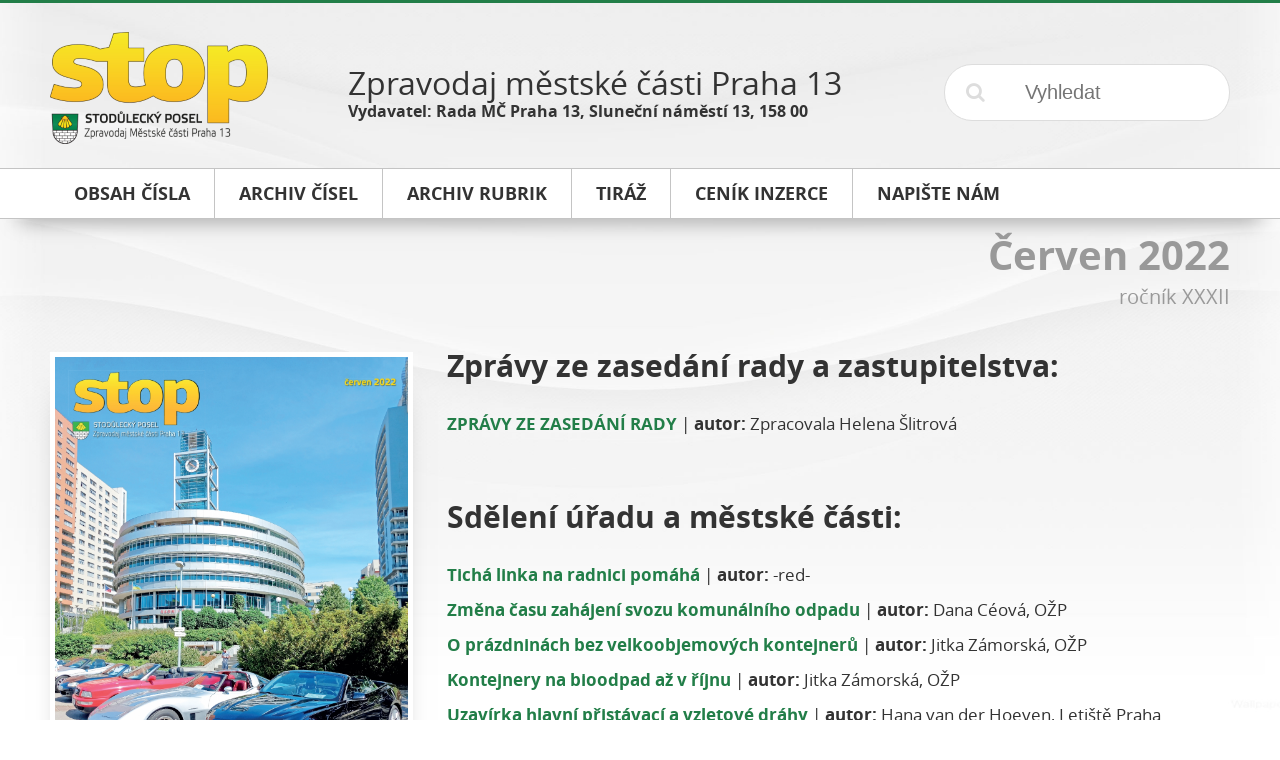

--- FILE ---
content_type: text/html; charset=UTF-8
request_url: https://stop.p13.cz/cs/cerven-2022/232/
body_size: 8783
content:
<!DOCTYPE html>
<!--[if lt IE 7]>      <html class="no-js lt-ie9 lt-ie8 lt-ie7"> <![endif]-->
<!--[if IE 7]>         <html class="no-js lt-ie9 lt-ie8"> <![endif]-->
<!--[if IE 8]>         <html class="no-js lt-ie9"> <![endif]-->
<!--[if gt IE 8]><!--> <html class="no-js"> <!--<![endif]-->
    <head>
        <meta charset="utf-8">
        <meta http-equiv="X-UA-Compatible" content="IE=edge">
        <meta name="viewport" content="width=device-width, initial-scale=1">
        <title>Červen 2022</title>
<meta name="description" content="">
<meta name="keywords" content="">
<link rel="canonical" href="https://stop.p13.cz/cs/cerven-2022/232/" />

<meta property="og:url" content="https://stop.p13.cz/cs/cerven-2022/232/">
<meta property="og:description" content="">
<meta property="og:title" content="Červen 2022">

<meta itemprop="name" content="Červen 2022">
<meta itemprop="description" content="">

<meta name="twitter:card" content="summary">
<meta name="twitter:url" content="https://stop.p13.cz/cs/cerven-2022/232/">
<meta name="twitter:title" content="Červen 2022">
<meta name="twitter:description" content="">
        <link rel="apple-touch-icon" sizes="57x57" href="/public/theme/img/icons/apple-touch-icon-57x57.png">
<link rel="apple-touch-icon" sizes="60x60" href="/public/theme/img/icons/apple-touch-icon-60x60.png">
<link rel="apple-touch-icon" sizes="72x72" href="/public/theme/img/icons/apple-touch-icon-72x72.png">
<link rel="apple-touch-icon" sizes="76x76" href="/public/theme/img/icons/apple-touch-icon-76x76.png">
<link rel="apple-touch-icon" sizes="114x114" href="/public/theme/img/icons/apple-touch-icon-114x114.png">
<link rel="apple-touch-icon" sizes="120x120" href="/public/theme/img/icons/apple-touch-icon-120x120.png">
<link rel="apple-touch-icon" sizes="144x144" href="/public/theme/img/icons/apple-touch-icon-144x144.png">
<link rel="apple-touch-icon" sizes="152x152" href="/public/theme/img/icons/apple-touch-icon-152x152.png">
<link rel="apple-touch-icon" sizes="180x180" href="/public/theme/img/icons/apple-touch-icon-180x180.png">
<link rel="icon" type="image/png" href="/public/theme/img/icons/favicon-32x32.png" sizes="32x32">
<link rel="icon" type="image/png" href="/public/theme/img/icons/favicon-194x194.png" sizes="194x194">
<link rel="icon" type="image/png" href="/public/theme/img/icons/favicon-96x96.png" sizes="96x96">
<link rel="icon" type="image/png" href="/public/theme/img/icons/android-chrome-192x192.png" sizes="192x192">
<link rel="icon" type="image/png" href="/public/theme/img/icons/favicon-16x16.png" sizes="16x16">
<link rel="manifest" href="/public/theme/img/icons/manifest.json">
<meta name="apple-mobile-web-app-title" content="Microbe">
<meta name="application-name" content="Microbe">
<meta name="msapplication-TileColor" content="#55aaff">
<meta name="msapplication-TileImage" content="/public/theme/img/icons/mstile-144x144.png">
<meta name="theme-color" content="#55aaff">


<meta name="test" content="/public/uploads/img/icons/mstile-144x144.png">

        <link rel="stylesheet" href="/public/theme/css/wd.css?v=170109-1">
            </head>
    <body>
        <!--[if lt IE 9]>
            <p class="browsehappy">You are using an <strong>outdated</strong> browser. Please <a href="http://browsehappy.com/">upgrade your browser</a> to improve your experience.</p>
        <![endif]-->

        		
		<main>
                            <header class="wd-r wd-r-fixed">
	<div class="wd-c-3">
		<a href="/cs/" title="STOP - Stodůlecký posel">
			<img src="/public/theme/img/env/logo.png" alt="STOP - Stodůlecký posel">
		</a>
	</div>
	<div class="wd-c-6">
		<p class="title">Zpravodaj městské části Praha 13</p>
		<p class="info">Vydavatel: Rada MČ Praha 13, Sluneční náměstí 13, 158 00</p>
	</div>
	<div class="wd-c-3">
		<form action="/cs/vyhledat/0/0" method="post" accept-charset="utf-8" class="search-form">
	<input type="submit" name="submit" value="&#xf002;">
	<input type="text" name="search" value="" placeholder="Vyhledat" required="true">
</form>
	</div>
</header>

<nav class="wd-r">
	<div class="wd-c-12">
		<div class="wd-r wd-r-fixed top-menu">
			<div class="wd-c-12">
				<ul>
					<li>
						<a href="/cs/archiv/cerven-2022/232/" title="Obsah čísla">
							<span class="text">Obsah čísla</span>
							<span class="colorizer"></span>
						</a>
					</li><!--
				 --><li>
						<a href="/cs/archiv/" title="Archiv čísel">
							<span class="text">Archiv čísel</span>
							<span class="colorizer"></span>
						</a>
					</li><!--
				 --><li>
						<a href="/cs/rubriky/" title="Archiv rubrik">
							<span class="text">Archiv rubrik</span>
							<span class="colorizer"></span>
						</a>
					</li><!--
																						 --><li>
								<a href="/cs/informace/tiraz/1/" title="Tiráž">
									<span class="text">Tiráž</span>
									<span class="colorizer"></span>
								</a>
							</li><!--
												 --><li>
								<a href="/cs/informace/cenik-inzerce/2/" title="Ceník inzerce">
									<span class="text">Ceník inzerce</span>
									<span class="colorizer"></span>
								</a>
							</li><!--
															 --><li>
						<a href="mailto:stop@praha13.cz" title="Napište nám e-mailem">
							<span class="text">Napište nám</span>
							<span class="colorizer"></span>
						</a>
					</li>
				</ul>
			</div>
		</div>
	</div>
</nav>


            
                            <div class="wd-r wd-r-fixed">
                    <div class="wd-c-12">
                        	<div class="wd-r">
		<div class="wd-c-12 wd-ta-r accent issue-title">
			<h1>
				Červen 2022
								<br>
				<small>ročník XXXII</small>
			</h1>
		</div>
	</div>

	<div class="wd-r archive-row">
		<div class="wd-c-4 archive-cover">
						<a href="/public/uploads/images/2022/06/02/large/titulka-20220602102950.jpg" title="Červen 2022 - obálka" class="magnific-image">
	
		<img class="issue-cover" src="/public/uploads/images/2022/06/02/large/titulka-20220602102950.jpg" alt="Červen 2022 - obálka">

			</a>
	
		</div>
		<div class="wd-c-8">
												<h2>
						Zprávy ze zasedání rady a zastupitelstva:
											</h2>
												<div class="wd-r article-link">
		<div class="wd-c-12">
			<p class="small hellip">
				<a href="/cs/cerven-2022/zpravy-ze-zasedani-rady/16438/" title="ZPRÁVY ZE ZASEDÁNÍ RADY" class="headline"><strong>ZPRÁVY ZE ZASEDÁNÍ RADY</strong></a>
																					| <strong>autor:</strong> Zpracovala Helena Šlitrová
							</p>
		</div>
	</div>

														<h2>
						Sdělení úřadu a městské části:
											</h2>
												<div class="wd-r article-link">
		<div class="wd-c-12">
			<p class="small hellip">
				<a href="/cs/cerven-2022/ticha-linka-na-radnici-pomaha/16439/" title="Tichá linka na radnici pomáhá" class="headline"><strong>Tichá linka na radnici pomáhá</strong></a>
																					| <strong>autor:</strong> -red-
							</p>
		</div>
	</div>

												<div class="wd-r article-link">
		<div class="wd-c-12">
			<p class="small hellip">
				<a href="/cs/cerven-2022/zmena-casu-zahajeni-svozu-komunalniho-odpadu/16440/" title="Změna času zahájení svozu komunálního odpadu" class="headline"><strong>Změna času zahájení svozu komunálního odpadu</strong></a>
																					| <strong>autor:</strong> Dana Céová, OŽP
							</p>
		</div>
	</div>

												<div class="wd-r article-link">
		<div class="wd-c-12">
			<p class="small hellip">
				<a href="/cs/cerven-2022/o-prazdninach-bez-velkoobjemovych-kontejneru/16441/" title="O prázdninách bez velkoobjemových kontejnerů" class="headline"><strong>O prázdninách bez velkoobjemových kontejnerů</strong></a>
																					| <strong>autor:</strong> Jitka Zámorská, OŽP
							</p>
		</div>
	</div>

												<div class="wd-r article-link">
		<div class="wd-c-12">
			<p class="small hellip">
				<a href="/cs/cerven-2022/kontejnery-na-bioodpad-az-v-rijnu/16442/" title="Kontejnery na bioodpad až v říjnu" class="headline"><strong>Kontejnery na bioodpad až v říjnu</strong></a>
																					| <strong>autor:</strong> Jitka Zámorská, OŽP
							</p>
		</div>
	</div>

												<div class="wd-r article-link">
		<div class="wd-c-12">
			<p class="small hellip">
				<a href="/cs/cerven-2022/uzavirka-hlavni-pristavaci-a-vzletove-drahy/16443/" title="Uzavírka hlavní přistávací a vzletové dráhy" class="headline"><strong>Uzavírka hlavní přistávací a vzletové dráhy</strong></a>
																					| <strong>autor:</strong> Hana van der Hoeven, Letiště Praha
							</p>
		</div>
	</div>

												<div class="wd-r article-link">
		<div class="wd-c-12">
			<p class="small hellip">
				<a href="/cs/cerven-2022/na-velke-ohrade-zacne-vymena-verejneho-osvetleni/16444/" title="Na Velké Ohradě začne výměna veřejného osvětlení" class="headline"><strong>Na Velké Ohradě začne výměna veřejného osvětlení</strong></a>
																					| <strong>autor:</strong> -red-
							</p>
		</div>
	</div>

														<h2>
						Přímá linka starosty Ing. Davida Vodrážky:
											</h2>
												<div class="wd-r article-link">
		<div class="wd-c-12">
			<p class="small hellip">
				<a href="/cs/cerven-2022/jak-jsou-na-tom-kapacitne-skolky-a-skoly-v-praze-13/16445/" title="Jak jsou na tom kapacitně školky a školy v Praze 13" class="headline"><strong>Jak jsou na tom kapacitně školky a školy v Praze 13</strong></a>
																					| <strong>autor:</strong> Ing. David Vodrážka, starosta Prahy 13
							</p>
		</div>
	</div>

														<h2>
						Slovo šéfredaktora:
											</h2>
												<div class="wd-r article-link">
		<div class="wd-c-12">
			<p class="small hellip">
				<a href="/cs/cerven-2022/slovo-redakce/16446/" title="SLOVO REDAKCE" class="headline"><strong>SLOVO REDAKCE</strong></a>
																					| <strong>autor:</strong> -red-
							</p>
		</div>
	</div>

														<h2>
						Informace z radnice:
											</h2>
												<div class="wd-r article-link">
		<div class="wd-c-12">
			<p class="small hellip">
				<a href="/cs/cerven-2022/podzimni-komunalni-volby-informace-pro-volice/16447/" title="Podzimní komunální volby – informace pro voliče" class="headline"><strong>Podzimní komunální volby – informace pro voliče</strong></a>
																					| <strong>autor:</strong> Šárka Mašková
							</p>
		</div>
	</div>

												<div class="wd-r article-link">
		<div class="wd-c-12">
			<p class="small hellip">
				<a href="/cs/cerven-2022/veletrh-socialnich-sluzeb/16448/" title="Veletrh sociálních služeb" class="headline"><strong>Veletrh sociálních služeb</strong></a>
																					| <strong>autor:</strong> Petr Syrový
							</p>
		</div>
	</div>

												<div class="wd-r article-link">
		<div class="wd-c-12">
			<p class="small hellip">
				<a href="/cs/cerven-2022/skritkove-a-vily-potesi-deti-v-centralnim-parku/16449/" title="Skřítkové a víly potěší děti v Centrálním parku" class="headline"><strong>Skřítkové a víly potěší děti v Centrálním parku</strong></a>
																					| <strong>autor:</strong> -red-
							</p>
		</div>
	</div>

												<div class="wd-r article-link">
		<div class="wd-c-12">
			<p class="small hellip">
				<a href="/cs/cerven-2022/volby-do-zastupitelstva-mc-praha-13-informace-pro-volebni-strany/16450/" title="Volby do Zastupitelstva MČ Praha 13 – informace pro volební strany" class="headline"><strong>Volby do Zastupitelstva MČ Praha 13 – informace pro volební strany</strong></a>
																					| <strong>autor:</strong> Šárka Mašková
							</p>
		</div>
	</div>

												<div class="wd-r article-link">
		<div class="wd-c-12">
			<p class="small hellip">
				<a href="/cs/cerven-2022/den-zdravi-prahy-13/16451/" title="Den zdraví Prahy 13" class="headline"><strong>Den zdraví Prahy 13</strong></a>
																					| <strong>autor:</strong> Hana Zelenková, místní Agenda 21
							</p>
		</div>
	</div>

														<h2>
						Téma STOPu:
											</h2>
												<div class="wd-r article-link">
		<div class="wd-c-12">
			<p class="small hellip">
				<a href="/cs/cerven-2022/radnice-prahy-13-pripravuje-komunitni-zahradu-na-velke-ohrade/16452/" title="Radnice Prahy 13 připravuje komunitní zahradu na Velké Ohradě" class="headline"><strong>Radnice Prahy 13 připravuje komunitní zahradu na Velké Ohradě</strong></a>
																					| <strong>autor:</strong> Lucie Steinerová
							</p>
		</div>
	</div>

														<h2>
						Kaleidoskop:
											</h2>
												<div class="wd-r article-link">
		<div class="wd-c-12">
			<p class="small hellip">
				<a href="/cs/cerven-2022/sportovni-hriste-mezi-skolami-po-rekonstrukci/16453/" title="Sportovní hřiště Mezi Školami po rekonstrukci" class="headline"><strong>Sportovní hřiště Mezi Školami po rekonstrukci</strong></a>
																					| <strong>autor:</strong> Lucie Steinerová
							</p>
		</div>
	</div>

												<div class="wd-r article-link">
		<div class="wd-c-12">
			<p class="small hellip">
				<a href="/cs/cerven-2022/starosta-privital-nove-obcanky/16454/" title="Starosta přivítal nové občánky" class="headline"><strong>Starosta přivítal nové občánky</strong></a>
																					| <strong>autor:</strong> Lucie Steinerová
							</p>
		</div>
	</div>

												<div class="wd-r article-link">
		<div class="wd-c-12">
			<p class="small hellip">
				<a href="/cs/cerven-2022/servisni-cyklostanice/16455/" title="Servisní cyklostanice" class="headline"><strong>Servisní cyklostanice</strong></a>
																					| <strong>autor:</strong> Lucie Steinerová
							</p>
		</div>
	</div>

												<div class="wd-r article-link">
		<div class="wd-c-12">
			<p class="small hellip">
				<a href="/cs/cerven-2022/den-proti-rakovine-v-praze-13/16458/" title="Den proti rakovině v Praze 13" class="headline"><strong>Den proti rakovině v Praze 13</strong></a>
																					| <strong>autor:</strong> Lucie Steinerová
							</p>
		</div>
	</div>

												<div class="wd-r article-link">
		<div class="wd-c-12">
			<p class="small hellip">
				<a href="/cs/cerven-2022/psi-den-se-opet-vydaril/16461/" title="Psí den se opět vydařil" class="headline"><strong>Psí den se opět vydařil</strong></a>
																					| <strong>autor:</strong> Lucie Steinerová
							</p>
		</div>
	</div>

												<div class="wd-r article-link">
		<div class="wd-c-12">
			<p class="small hellip">
				<a href="/cs/cerven-2022/nove-detske-hriste-na-luzinach/16462/" title="Nové dětské hřiště na Lužinách" class="headline"><strong>Nové dětské hřiště na Lužinách</strong></a>
																					| <strong>autor:</strong> Lucie Steinerová
							</p>
		</div>
	</div>

												<div class="wd-r article-link">
		<div class="wd-c-12">
			<p class="small hellip">
				<a href="/cs/cerven-2022/bezpecna-13-podevatenacte/16464/" title="Bezpečná 13 podevatenácté" class="headline"><strong>Bezpečná 13 podevatenácté</strong></a>
																					| <strong>autor:</strong> Lucie Steinerová
							</p>
		</div>
	</div>

												<div class="wd-r article-link">
		<div class="wd-c-12">
			<p class="small hellip">
				<a href="/cs/cerven-2022/butovicky-zvonecek/16466/" title="Butovický zvoneček" class="headline"><strong>Butovický zvoneček</strong></a>
																					| <strong>autor:</strong> Bohdan Pardubický
							</p>
		</div>
	</div>

												<div class="wd-r article-link">
		<div class="wd-c-12">
			<p class="small hellip">
				<a href="/cs/cerven-2022/carodejnice-v-centralnim-parku/16467/" title="Čarodějnice v Centrálním parku" class="headline"><strong>Čarodějnice v Centrálním parku</strong></a>
																					| <strong>autor:</strong> Lucie Steinerová
							</p>
		</div>
	</div>

												<div class="wd-r article-link">
		<div class="wd-c-12">
			<p class="small hellip">
				<a href="/cs/cerven-2022/prohlidka-muzea-prazskeho-vodarenstvi/16469/" title="Prohlídka Muzea pražského vodárenství" class="headline"><strong>Prohlídka Muzea pražského vodárenství</strong></a>
																					| <strong>autor:</strong> Hanka Zelenková
							</p>
		</div>
	</div>

												<div class="wd-r article-link">
		<div class="wd-c-12">
			<p class="small hellip">
				<a href="/cs/cerven-2022/ucteni-pamatky-padlych/16471/" title="Uctění památky padlých" class="headline"><strong>Uctění památky padlých</strong></a>
																					| <strong>autor:</strong> -red-
							</p>
		</div>
	</div>

												<div class="wd-r article-link">
		<div class="wd-c-12">
			<p class="small hellip">
				<a href="/cs/cerven-2022/otevirani-strech/16472/" title="Otevírání střech" class="headline"><strong>Otevírání střech</strong></a>
																					| <strong>autor:</strong> Jaroslav Matýsek
							</p>
		</div>
	</div>

												<div class="wd-r article-link">
		<div class="wd-c-12">
			<p class="small hellip">
				<a href="/cs/cerven-2022/trinact-let-integrace/16474/" title="Třináct let integrace" class="headline"><strong>Třináct let integrace</strong></a>
																					| <strong>autor:</strong> Petr Syrový, koordinátor projektu
							</p>
		</div>
	</div>

												<div class="wd-r article-link">
		<div class="wd-c-12">
			<p class="small hellip">
				<a href="/cs/cerven-2022/ideathon-prahy-13/16475/" title="Ideathon Prahy 13" class="headline"><strong>Ideathon Prahy 13</strong></a>
																					| <strong>autor:</strong> Lucie Steinerová
							</p>
		</div>
	</div>

														<h2>
						Z našich škol i odjinud:
											</h2>
												<div class="wd-r article-link">
		<div class="wd-c-12">
			<p class="small hellip">
				<a href="/cs/cerven-2022/rodinne-sportovni-hry/16476/" title="Rodinné sportovní hry" class="headline"><strong>Rodinné sportovní hry</strong></a>
																					| <strong>autor:</strong> Helena Farabauerová, vedoucí oddělení pohybu a tance DDM Stodůlky
							</p>
		</div>
	</div>

												<div class="wd-r article-link">
		<div class="wd-c-12">
			<p class="small hellip">
				<a href="/cs/cerven-2022/prehlidka-krouzku-ddm-stodulky/16478/" title="Přehlídka kroužků DDM Stodůlky" class="headline"><strong>Přehlídka kroužků DDM Stodůlky</strong></a>
																					| <strong>autor:</strong> Kamila Batista, koordinátorka tanečních aktivit DDM Stodůlky
							</p>
		</div>
	</div>

												<div class="wd-r article-link">
		<div class="wd-c-12">
			<p class="small hellip">
				<a href="/cs/cerven-2022/domaci-ukoly-zvladame-v-druzine/16480/" title="Domácí úkoly zvládáme v družině" class="headline"><strong>Domácí úkoly zvládáme v družině</strong></a>
																					| <strong>autor:</strong> Lukáš Šonský
							</p>
		</div>
	</div>

												<div class="wd-r article-link">
		<div class="wd-c-12">
			<p class="small hellip">
				<a href="/cs/cerven-2022/maly-programator/16481/" title="Malý programátor" class="headline"><strong>Malý programátor</strong></a>
																					| <strong>autor:</strong> Zuzana Kocíková
							</p>
		</div>
	</div>

												<div class="wd-r article-link">
		<div class="wd-c-12">
			<p class="small hellip">
				<a href="/cs/cerven-2022/ctvrtaci-poznavaji-prirodu/16482/" title="Čtvrťáci poznávají přírodu" class="headline"><strong>Čtvrťáci poznávají přírodu</strong></a>
																					| <strong>autor:</strong> Lenka Staňková
							</p>
		</div>
	</div>

												<div class="wd-r article-link">
		<div class="wd-c-12">
			<p class="small hellip">
				<a href="/cs/cerven-2022/vladimir-vachal-navstivil-zs-kuncova/16483/" title="Vladimír Váchal navštívil ZŠ Kuncova" class="headline"><strong>Vladimír Váchal navštívil ZŠ Kuncova</strong></a>
																					| <strong>autor:</strong> Petr Vaněk, zástupce ředitele ZŠ Ku ncova
							</p>
		</div>
	</div>

												<div class="wd-r article-link">
		<div class="wd-c-12">
			<p class="small hellip">
				<a href="/cs/cerven-2022/rozplavali-jsme-kazdeho/16484/" title="Rozplavali jsme každého" class="headline"><strong>Rozplavali jsme každého</strong></a>
																					| <strong>autor:</strong> Nick Doyon
							</p>
		</div>
	</div>

												<div class="wd-r article-link">
		<div class="wd-c-12">
			<p class="small hellip">
				<a href="/cs/cerven-2022/scioskola-prijme-prvnacky/16485/" title="ScioŠkola přijme prvňáčky" class="headline"><strong>ScioŠkola přijme prvňáčky</strong></a>
																					| <strong>autor:</strong> Jaroslava Tykalová, ředitelka školy
							</p>
		</div>
	</div>

												<div class="wd-r article-link">
		<div class="wd-c-12">
			<p class="small hellip">
				<a href="/cs/cerven-2022/jak-jsme-potkali-sovy/16486/" title="Jak jsme potkali sovy" class="headline"><strong>Jak jsme potkali sovy</strong></a>
																					| <strong>autor:</strong> Jaroslav Vodička, ředitel ZŠ Mládí
							</p>
		</div>
	</div>

												<div class="wd-r article-link">
		<div class="wd-c-12">
			<p class="small hellip">
				<a href="/cs/cerven-2022/bronzovka-je-v-nemcine-zlata/16487/" title="Bronzovka je v němčině „zlatá“" class="headline"><strong>Bronzovka je v němčině „zlatá“</strong></a>
																					| <strong>autor:</strong> Dagmar Lópezová, vyučující a metodik NJ, ZŠ s RVJ Bronzová
							</p>
		</div>
	</div>

												<div class="wd-r article-link">
		<div class="wd-c-12">
			<p class="small hellip">
				<a href="/cs/cerven-2022/pozdrav-z-pekingu-podruhe/16488/" title="Pozdrav z Pekingu podruhé" class="headline"><strong>Pozdrav z Pekingu podruhé</strong></a>
																					| <strong>autor:</strong> Vladislava Šváchová, Veronika Kurková, ZŠ s RVJ Bronzová
							</p>
		</div>
	</div>

												<div class="wd-r article-link">
		<div class="wd-c-12">
			<p class="small hellip">
				<a href="/cs/cerven-2022/velikonoce-mezinarodne/16489/" title="Velikonoce mezinárodně" class="headline"><strong>Velikonoce mezinárodně</strong></a>
																					| <strong>autor:</strong> Tereza Orolin, Ivana Bilá
							</p>
		</div>
	</div>

												<div class="wd-r article-link">
		<div class="wd-c-12">
			<p class="small hellip">
				<a href="/cs/cerven-2022/hudba-sblizuje-a-pomaha/16490/" title="Hudba sbližuje a pomáhá" class="headline"><strong>Hudba sbližuje a pomáhá</strong></a>
																					| <strong>autor:</strong> Míša Houšková
							</p>
		</div>
	</div>

												<div class="wd-r article-link">
		<div class="wd-c-12">
			<p class="small hellip">
				<a href="/cs/cerven-2022/dobrocinny-velikonocni-jarmark/16491/" title="Dobročinný velikonoční jarmark" class="headline"><strong>Dobročinný velikonoční jarmark</strong></a>
																					| <strong>autor:</strong> Martina Hanslíková
							</p>
		</div>
	</div>

												<div class="wd-r article-link">
		<div class="wd-c-12">
			<p class="small hellip">
				<a href="/cs/cerven-2022/kniha-je-nas-kamarad/16492/" title="Kniha je náš kamarád" class="headline"><strong>Kniha je náš kamarád</strong></a>
																					| <strong>autor:</strong> Lýdia Baráková
							</p>
		</div>
	</div>

												<div class="wd-r article-link">
		<div class="wd-c-12">
			<p class="small hellip">
				<a href="/cs/cerven-2022/kam-se-kutali-penize/16493/" title="Kam se kutálí peníze" class="headline"><strong>Kam se kutálí peníze</strong></a>
																					| <strong>autor:</strong> Renata Vondráková, ZŠ Klausova
							</p>
		</div>
	</div>

												<div class="wd-r article-link">
		<div class="wd-c-12">
			<p class="small hellip">
				<a href="/cs/cerven-2022/sbirka-v-zs-klausova/16494/" title="Sbírka v ZŠ Klausova" class="headline"><strong>Sbírka v ZŠ Klausova</strong></a>
																					| <strong>autor:</strong> Anička Podráská a Lucie Heřmanská, ZŠ Klausova
							</p>
		</div>
	</div>

												<div class="wd-r article-link">
		<div class="wd-c-12">
			<p class="small hellip">
				<a href="/cs/cerven-2022/skvele-uspechy-zaku-zs-kuncova/16495/" title="Skvělé úspěchy žáků ZŠ Kuncova" class="headline"><strong>Skvělé úspěchy žáků ZŠ Kuncova</strong></a>
																					| <strong>autor:</strong> Pavel Petrnoušek, ředitel ZŠ Kuncova
							</p>
		</div>
	</div>

												<div class="wd-r article-link">
		<div class="wd-c-12">
			<p class="small hellip">
				<a href="/cs/cerven-2022/vyborna-recitatorka/16496/" title="Výborná recitátorka" class="headline"><strong>Výborná recitátorka</strong></a>
																					| <strong>autor:</strong> Pavel Petrnoušek, ředitel ZŠ Kuncova
							</p>
		</div>
	</div>

												<div class="wd-r article-link">
		<div class="wd-c-12">
			<p class="small hellip">
				<a href="/cs/cerven-2022/znakujte-s-tamtamem/16497/" title="Znakujte s Tamtamem" class="headline"><strong>Znakujte s Tamtamem</strong></a>
																					| <strong>autor:</strong> Lucie Křesťanová
							</p>
		</div>
	</div>

												<div class="wd-r article-link">
		<div class="wd-c-12">
			<p class="small hellip">
				<a href="/cs/cerven-2022/fzs-travnickova-ma-svou-prvni-knihu-pohadek/16498/" title="FZŠ Trávníčkova má svou první knihu pohádek" class="headline"><strong>FZŠ Trávníčkova má svou první knihu pohádek</strong></a>
																					| <strong>autor:</strong> Markéta Vignerová
							</p>
		</div>
	</div>

												<div class="wd-r article-link">
		<div class="wd-c-12">
			<p class="small hellip">
				<a href="/cs/cerven-2022/vynaseni-morany/16499/" title="Vynášení Morany" class="headline"><strong>Vynášení Morany</strong></a>
																					| <strong>autor:</strong> Jan Havlíček
							</p>
		</div>
	</div>

														<h2>
						Rozhovor:
											</h2>
												<div class="wd-r article-link">
		<div class="wd-c-12">
			<p class="small hellip">
				<a href="/cs/cerven-2022/kdyz-pomahaji-mistni-komunita-roste/16500/" title="Když pomáhají místní, komunita roste" class="headline"><strong>Když pomáhají místní, komunita roste</strong></a>
																					| <strong>autor:</strong> Lucie Steinerová
							</p>
		</div>
	</div>

														<h2>
						Odpovídá psycholog:
											</h2>
												<div class="wd-r article-link">
		<div class="wd-c-12">
			<p class="small hellip">
				<a href="/cs/cerven-2022/uzkosti/16503/" title="Úzkosti" class="headline"><strong>Úzkosti</strong></a>
																					| <strong>autor:</strong> PhDr. Hana Jenčová, klinický psycholog
							</p>
		</div>
	</div>

														<h2>
						Sport:
											</h2>
												<div class="wd-r article-link">
		<div class="wd-c-12">
			<p class="small hellip">
				<a href="/cs/cerven-2022/memorial-hokejbalisty-libora-topolanka/16501/" title="Memoriál hokejbalisty Libora Topolánka" class="headline"><strong>Memoriál hokejbalisty Libora Topolánka</strong></a>
																					| <strong>autor:</strong> Za HC Kert Praha Praha, trenéři dorostu Josef Chán, Petr Nahodil
							</p>
		</div>
	</div>

												<div class="wd-r article-link">
		<div class="wd-c-12">
			<p class="small hellip">
				<a href="/cs/cerven-2022/jarni-detska-olympiada/16502/" title="Jarní dětská olympiáda" class="headline"><strong>Jarní dětská olympiáda</strong></a>
																					| <strong>autor:</strong> Magdaléna Janečková
							</p>
		</div>
	</div>

												<div class="wd-r article-link">
		<div class="wd-c-12">
			<p class="small hellip">
				<a href="/cs/cerven-2022/mohylka-na-stupnich-vitezu/16504/" title="Mohylka na stupních vítězů" class="headline"><strong>Mohylka na stupních vítězů</strong></a>
																					| <strong>autor:</strong> Martina Šípová
							</p>
		</div>
	</div>

												<div class="wd-r article-link">
		<div class="wd-c-12">
			<p class="small hellip">
				<a href="/cs/cerven-2022/demacky-opet-soutezi/16505/" title="Demačky opět soutěží" class="headline"><strong>Demačky opět soutěží</strong></a>
																					| <strong>autor:</strong> Jitka Žaloudková
							</p>
		</div>
	</div>

												<div class="wd-r article-link">
		<div class="wd-c-12">
			<p class="small hellip">
				<a href="/cs/cerven-2022/joga-pro-deti-v-centralnim-parku/16507/" title="Jóga pro děti v Centrálním parku" class="headline"><strong>Jóga pro děti v Centrálním parku</strong></a>
																					| <strong>autor:</strong> Lucie Kral
							</p>
		</div>
	</div>

												<div class="wd-r article-link">
		<div class="wd-c-12">
			<p class="small hellip">
				<a href="/cs/cerven-2022/hledame-nove-gymnasticke-nadeje/16508/" title="Hledáme nové gymnastické naděje" class="headline"><strong>Hledáme nové gymnastické naděje</strong></a>
																					| <strong>autor:</strong> Andrea Kudličková
							</p>
		</div>
	</div>

												<div class="wd-r article-link">
		<div class="wd-c-12">
			<p class="small hellip">
				<a href="/cs/cerven-2022/fitstation-cz-miri-na-mistrovstvi-evropy-v-aerobiku/16509/" title="FitStation.cz míří na Mistrovství Evropy v aerobiku!" class="headline"><strong>FitStation.cz míří na Mistrovství Evropy v aerobiku!</strong></a>
																					| <strong>autor:</strong> Gabriela Rytířová
							</p>
		</div>
	</div>

												<div class="wd-r article-link">
		<div class="wd-c-12">
			<p class="small hellip">
				<a href="/cs/cerven-2022/cross-cup-v-radotine/16510/" title="Cross cup v Radotíně" class="headline"><strong>Cross cup v Radotíně</strong></a>
																					| <strong>autor:</strong> Míša Pařízková, ZŠ Trávníčkova 1743
							</p>
		</div>
	</div>

												<div class="wd-r article-link">
		<div class="wd-c-12">
			<p class="small hellip">
				<a href="/cs/cerven-2022/uspech-sportovcu-ze-zs-mladi/16513/" title="Úspěch sportovců ze ZŠ Mládí" class="headline"><strong>Úspěch sportovců ze ZŠ Mládí</strong></a>
																					| <strong>autor:</strong> Michael Štěpánek, vyučující Tv v ZŠ Mládí
							</p>
		</div>
	</div>

												<div class="wd-r article-link">
		<div class="wd-c-12">
			<p class="small hellip">
				<a href="/cs/cerven-2022/bronz-pro-bronzovku/16518/" title="Bronz pro Bronzovku" class="headline"><strong>Bronz pro Bronzovku</strong></a>
																					| <strong>autor:</strong> Ondřej Filip, ZŠ s RVJ Bronzová
							</p>
		</div>
	</div>

												<div class="wd-r article-link">
		<div class="wd-c-12">
			<p class="small hellip">
				<a href="/cs/cerven-2022/run-help-v-mohylce/16519/" title="Run&amp;Help v Mohylce" class="headline"><strong>Run&amp;Help v Mohylce</strong></a>
																					| <strong>autor:</strong> Petr Váchal
							</p>
		</div>
	</div>

														<h2>
						Městská policie a policie ČR:
											</h2>
												<div class="wd-r article-link">
		<div class="wd-c-12">
			<p class="small hellip">
				<a href="/cs/cerven-2022/neopravnene-pouziti-hasiciho-pristroje/16534/" title="Neoprávněné použití hasicího přístroje" class="headline"><strong>Neoprávněné použití hasicího přístroje</strong></a>
																					| <strong>autor:</strong> Tomáš Navrátil, vrchní komisař MP
							</p>
		</div>
	</div>

												<div class="wd-r article-link">
		<div class="wd-c-12">
			<p class="small hellip">
				<a href="/cs/cerven-2022/soucinnost-se-zachranari/16535/" title="Součinnost se záchranáři" class="headline"><strong>Součinnost se záchranáři</strong></a>
																					| <strong>autor:</strong> Tomáš Navrátil, vrchní komisař MP
							</p>
		</div>
	</div>

														<h2>
						Střípky:
											</h2>
												<div class="wd-r article-link">
		<div class="wd-c-12">
			<p class="small hellip">
				<a href="/cs/cerven-2022/velikonocni-pribeh/16506/" title="VELIKONOČNÍ PŘÍBĚH" class="headline"><strong>VELIKONOČNÍ PŘÍBĚH</strong></a>
																					| <strong>autor:</strong> Pavlína Konkolská, ZŠ s RVJ Bronzová
							</p>
		</div>
	</div>

												<div class="wd-r article-link">
		<div class="wd-c-12">
			<p class="small hellip">
				<a href="/cs/cerven-2022/etiketa-v-pohadce/16511/" title="ETIKETA V POHÁDCE" class="headline"><strong>ETIKETA V POHÁDCE</strong></a>
																					| <strong>autor:</strong> Kolektiv MŠ Pohádka
							</p>
		</div>
	</div>

												<div class="wd-r article-link">
		<div class="wd-c-12">
			<p class="small hellip">
				<a href="/cs/cerven-2022/vesele-velikonoce-v-pohadce/16512/" title="VESELÉ VELIKONOCE V POHÁDCE" class="headline"><strong>VESELÉ VELIKONOCE V POHÁDCE</strong></a>
																					| <strong>autor:</strong> Sofie Velčovská, MŠ Pohádka
							</p>
		</div>
	</div>

												<div class="wd-r article-link">
		<div class="wd-c-12">
			<p class="small hellip">
				<a href="/cs/cerven-2022/peceni-jidasu/16514/" title="PEČENÍ JIDÁŠŮ" class="headline"><strong>PEČENÍ JIDÁŠŮ</strong></a>
																					| <strong>autor:</strong> Jan Havlíček
							</p>
		</div>
	</div>

												<div class="wd-r article-link">
		<div class="wd-c-12">
			<p class="small hellip">
				<a href="/cs/cerven-2022/carovna-skola-kouzel-a-magie/16515/" title="ČAROVNÁ ŠKOLA KOUZEL A MAGIE" class="headline"><strong>ČAROVNÁ ŠKOLA KOUZEL A MAGIE</strong></a>
																					| <strong>autor:</strong> Lenka Moravcová, MŠ Šikulka
							</p>
		</div>
	</div>

												<div class="wd-r article-link">
		<div class="wd-c-12">
			<p class="small hellip">
				<a href="/cs/cerven-2022/z-pohadky-do-pohadky/16516/" title="Z POHÁDKY DO POHÁDKY" class="headline"><strong>Z POHÁDKY DO POHÁDKY</strong></a>
																					| <strong>autor:</strong> Jan Havlíček
							</p>
		</div>
	</div>

												<div class="wd-r article-link">
		<div class="wd-c-12">
			<p class="small hellip">
				<a href="/cs/cerven-2022/carodejnicky-den-na-velke-ohrade/16517/" title="ČARODĚJNICKÝ DEN NA VELKÉ OHRADĚ" class="headline"><strong>ČARODĚJNICKÝ DEN NA VELKÉ OHRADĚ</strong></a>
																					| <strong>autor:</strong> Jan Havlíček
							</p>
		</div>
	</div>

												<div class="wd-r article-link">
		<div class="wd-c-12">
			<p class="small hellip">
				<a href="/cs/cerven-2022/den-pokryvky-hlavy/16520/" title="DEN POKRÝVKY HLAVY" class="headline"><strong>DEN POKRÝVKY HLAVY</strong></a>
																					| <strong>autor:</strong> Jana Francová
							</p>
		</div>
	</div>

												<div class="wd-r article-link">
		<div class="wd-c-12">
			<p class="small hellip">
				<a href="/cs/cerven-2022/na-bronzovce-to-zije/16521/" title="NA BRONZOVCE TO ŽIJE!" class="headline"><strong>NA BRONZOVCE TO ŽIJE!</strong></a>
																					| <strong>autor:</strong> Lucia Birková
							</p>
		</div>
	</div>

												<div class="wd-r article-link">
		<div class="wd-c-12">
			<p class="small hellip">
				<a href="/cs/cerven-2022/carodejnice-v-pohadce/16522/" title="ČARODĚJNICE V POHÁDCE" class="headline"><strong>ČARODĚJNICE V POHÁDCE</strong></a>
																					| <strong>autor:</strong> Kolektiv MŠ Pohádka
							</p>
		</div>
	</div>

												<div class="wd-r article-link">
		<div class="wd-c-12">
			<p class="small hellip">
				<a href="/cs/cerven-2022/vystava-motylu/16524/" title="VÝSTAVA MOTÝLŮ" class="headline"><strong>VÝSTAVA MOTÝLŮ</strong></a>
																					| <strong>autor:</strong> Nela Juricová 3.A, ZŠ Janského
							</p>
		</div>
	</div>

												<div class="wd-r article-link">
		<div class="wd-c-12">
			<p class="small hellip">
				<a href="/cs/cerven-2022/hudebni-porad-v-muzeu-bedricha-smetany/16525/" title="HUDEBNÍ POŘAD V MUZEU BEDŘICHA SMETANY" class="headline"><strong>HUDEBNÍ POŘAD V MUZEU BEDŘICHA SMETANY</strong></a>
																					| <strong>autor:</strong> Zdeňka Došelová, ZŠ s RVJ Bronzová
							</p>
		</div>
	</div>

														<h2>
						Životní prostředí:
											</h2>
												<div class="wd-r article-link">
		<div class="wd-c-12">
			<p class="small hellip">
				<a href="/cs/cerven-2022/jarni-den-zeme-v-centralnim-parku/16526/" title="Jarní Den Země v Centrálním parku" class="headline"><strong>Jarní Den Země v Centrálním parku</strong></a>
																					| <strong>autor:</strong> Eva Beránková
							</p>
		</div>
	</div>

												<div class="wd-r article-link">
		<div class="wd-c-12">
			<p class="small hellip">
				<a href="/cs/cerven-2022/uklid-cerne-skladky-v-ulici-safrankova/16527/" title="Úklid černé skládky v ulici Šafránkova" class="headline"><strong>Úklid černé skládky v ulici Šafránkova</strong></a>
																					| <strong>autor:</strong> Dana Céová
							</p>
		</div>
	</div>

												<div class="wd-r article-link">
		<div class="wd-c-12">
			<p class="small hellip">
				<a href="/cs/cerven-2022/harmonogram-pristaveni-velkoobjemovych-kontejneru/16528/" title="Harmonogram přistavení velkoobjemových kontejnerů" class="headline"><strong>Harmonogram přistavení velkoobjemových kontejnerů</strong></a>
																					| <strong>autor:</strong> Jitka Zámorská, OŽP
							</p>
		</div>
	</div>

												<div class="wd-r article-link">
		<div class="wd-c-12">
			<p class="small hellip">
				<a href="/cs/cerven-2022/bronzovka-uklizi/16529/" title="Bronzovka uklízí" class="headline"><strong>Bronzovka uklízí</strong></a>
																					| <strong>autor:</strong> Marie Psotová a Lucie Kotlínová, realizační tým akce Ukliďme Česko
							</p>
		</div>
	</div>

												<div class="wd-r article-link">
		<div class="wd-c-12">
			<p class="small hellip">
				<a href="/cs/cerven-2022/mobilni-sber-nebezpecneho-odpadu-a-potravinarskych-tuku-a-oleju/16530/" title="Mobilní sběr nebezpečného odpadu a potravinářských tuků a olejů" class="headline"><strong>Mobilní sběr nebezpečného odpadu a potravinářských tuků a olejů</strong></a>
																					| <strong>autor:</strong> Jitka Zámorská, OŽP
							</p>
		</div>
	</div>

												<div class="wd-r article-link">
		<div class="wd-c-12">
			<p class="small hellip">
				<a href="/cs/cerven-2022/fotosoutez-praha-13-plna-kvetin/16531/" title="Fotosoutěž Praha 13 plná květin" class="headline"><strong>Fotosoutěž Praha 13 plná květin</strong></a>
																					| <strong>autor:</strong> Petra Fořtová
							</p>
		</div>
	</div>

														<h2>
						Toulky:
											</h2>
												<div class="wd-r article-link">
		<div class="wd-c-12">
			<p class="small hellip">
				<a href="/cs/cerven-2022/za-pamatnymi-stromy-a-skritky-na-druhy-konec-prahy/16473/" title="Za památnými stromy a skřítky na druhý konec Prahy" class="headline"><strong>Za památnými stromy a skřítky na druhý konec Prahy</strong></a>
																					| <strong>autor:</strong> KČT, odbor Praha – Karlov, oddíl TurBan, Marta Kravčíková
							</p>
		</div>
	</div>

														<h2>
						Stalo se v:
											</h2>
												<div class="wd-r article-link">
		<div class="wd-c-12">
			<p class="small hellip">
				<a href="/cs/cerven-2022/kdyby-zaslo-podskali-cechove-by-plakali/16477/" title="Kdyby zašlo Podskalí, Čechové by plakali" class="headline"><strong>Kdyby zašlo Podskalí, Čechové by plakali</strong></a>
																					| <strong>autor:</strong> Andrea Říčková
							</p>
		</div>
	</div>

														<h2>
						Vaším objektivem:
											</h2>
												<div class="wd-r article-link">
		<div class="wd-c-12">
			<p class="small hellip">
				<a href="/cs/cerven-2022/zamek-radim/16536/" title="Zámek Radím" class="headline"><strong>Zámek Radím</strong></a>
																					| <strong>autor:</strong> Petra Fořtová
							</p>
		</div>
	</div>

														<h2>
						Kam o letních prázdninách?:
											</h2>
												<div class="wd-r article-link">
		<div class="wd-c-12">
			<p class="small hellip">
				<a href="/cs/cerven-2022/kam-o-letnich-prazdninach/16523/" title="Kam o letních prázdninách" class="headline"><strong>Kam o letních prázdninách</strong></a>
																					| <strong>autor:</strong> Připravila Petra Fořtová
							</p>
		</div>
	</div>

														<h2>
						Třináctka rok po roce:
											</h2>
												<div class="wd-r article-link">
		<div class="wd-c-12">
			<p class="small hellip">
				<a href="/cs/cerven-2022/2020-v-zajeti-koronaviru/16479/" title="2020: V zajetí koronaviru" class="headline"><strong>2020: V zajetí koronaviru</strong></a>
																					| <strong>autor:</strong> Robert Šimek
							</p>
		</div>
	</div>

														<h2>
						Hasičské okénko:
											</h2>
												<div class="wd-r article-link">
		<div class="wd-c-12">
			<p class="small hellip">
				<a href="/cs/cerven-2022/hasicske-slavnosti-litomerice-2022/16532/" title="Hasičské slavnosti Litoměřice 2022" class="headline"><strong>Hasičské slavnosti Litoměřice 2022</strong></a>
																					| <strong>autor:</strong> Vladimír Kos, SDH Stodůlky
							</p>
		</div>
	</div>

												<div class="wd-r article-link">
		<div class="wd-c-12">
			<p class="small hellip">
				<a href="/cs/cerven-2022/jaro-ve-znameni-akci/16533/" title="Jaro ve znamení akcí" class="headline"><strong>Jaro ve znamení akcí</strong></a>
																					| <strong>autor:</strong> Marta Horáková, starostka SDH Třebonice
							</p>
		</div>
	</div>

														<h2>
						O seniorech a pro seniory:
											</h2>
												<div class="wd-r article-link">
		<div class="wd-c-12">
			<p class="small hellip">
				<a href="/cs/cerven-2022/program-klubu-senioru-cerven-2022/16456/" title="Program klubu seniorů červen 2022" class="headline"><strong>Program klubu seniorů červen 2022</strong></a>
																			</p>
		</div>
	</div>

												<div class="wd-r article-link">
		<div class="wd-c-12">
			<p class="small hellip">
				<a href="/cs/cerven-2022/beseda-pro-seniory/16457/" title="Beseda pro seniory" class="headline"><strong>Beseda pro seniory</strong></a>
																					| <strong>autor:</strong> Aneta Ečeková Maršálová
							</p>
		</div>
	</div>

												<div class="wd-r article-link">
		<div class="wd-c-12">
			<p class="small hellip">
				<a href="/cs/cerven-2022/mezigeneracni-hry/16459/" title="Mezigenerační hry" class="headline"><strong>Mezigenerační hry</strong></a>
																					| <strong>autor:</strong> Hanka Zelenková, místní Agenda 21
							</p>
		</div>
	</div>

														<h2>
						Kulturní programy:
											</h2>
												<div class="wd-r article-link">
		<div class="wd-c-12">
			<p class="small hellip">
				<a href="/cs/cerven-2022/program-klubu-mlejn-cerven-2022/16460/" title="PROGRAM KLUBU MLEJN - červen 2022" class="headline"><strong>PROGRAM KLUBU MLEJN - červen 2022</strong></a>
																			</p>
		</div>
	</div>

												<div class="wd-r article-link">
		<div class="wd-c-12">
			<p class="small hellip">
				<a href="/cs/cerven-2022/kd-mlejn-v-cervnu-uvede-dve-premiery/16463/" title="KD Mlejn v červnu uvede dvě premiéry" class="headline"><strong>KD Mlejn v červnu uvede dvě premiéry</strong></a>
																					| <strong>autor:</strong> Eva Roškaňuková
							</p>
		</div>
	</div>

												<div class="wd-r article-link">
		<div class="wd-c-12">
			<p class="small hellip">
				<a href="/cs/cerven-2022/ekodivadelko-pro-deti/16465/" title="Ekodivadélko pro děti" class="headline"><strong>Ekodivadélko pro děti</strong></a>
																					| <strong>autor:</strong> Eva Beránková
							</p>
		</div>
	</div>

												<div class="wd-r article-link">
		<div class="wd-c-12">
			<p class="small hellip">
				<a href="/cs/cerven-2022/na-pivo-do-trebonic/16468/" title="Na pivo do Třebonic" class="headline"><strong>Na pivo do Třebonic</strong></a>
																					| <strong>autor:</strong> Jiří Mašek, Středisko sociálních služeb Prahy 13
							</p>
		</div>
	</div>

												<div class="wd-r article-link">
		<div class="wd-c-12">
			<p class="small hellip">
				<a href="/cs/cerven-2022/rybarske-zavody/16470/" title="Rybářské závody" class="headline"><strong>Rybářské závody</strong></a>
																					| <strong>autor:</strong> Jiří Mašek, rybář a člen SDH Třebonice
							</p>
		</div>
	</div>

														<h2>
						Kalendář akcí:
											</h2>
												<div class="wd-r article-link">
		<div class="wd-c-12">
			<p class="small hellip">
				<a href="/cs/cerven-2022/kalendar-akci-cerven-2022/16436/" title="Kalendář akcí červen 2022 " class="headline"><strong>Kalendář akcí červen 2022 </strong></a>
																					| <strong>autor:</strong> připravila Petra Fořtová
							</p>
		</div>
	</div>

														<h2>
						Čtenářská soutěž:
											</h2>
												<div class="wd-r article-link">
		<div class="wd-c-12">
			<p class="small hellip">
				<a href="/cs/cerven-2022/ctenarska-soutez-na-cerven/16435/" title="Čtenářská soutěž na červen" class="headline"><strong>Čtenářská soutěž na červen</strong></a>
																					| <strong>autor:</strong> Připravila Petra Fořtová
							</p>
		</div>
	</div>

														<h2>
						Křížovka:
											</h2>
												<div class="wd-r article-link">
		<div class="wd-c-12">
			<p class="small hellip">
				<a href="/cs/cerven-2022/cervnova-krizovka/16434/" title="Červnová křížovka" class="headline"><strong>Červnová křížovka</strong></a>
																					| <strong>autor:</strong> Připravila Petra Fořtová
							</p>
		</div>
	</div>

														</div>
	</div>

                    </div>
                </div>
            
    		                <footer>
	<div class="wd-r wd-r-fixed">
		<div class="wd-c-12">
			<ul>
				<li>
					<a href="/cs/archiv/cerven-2022/232/" title="Obsah čísla">Obsah čísla</a>
				</li>
				<li>
					<a href="/cs/archiv/" title="Archiv čísel">Archiv čísel</a>
				</li>
				<li>
					<a href="/cs/rubriky/" title="Archiv rubrik">Archiv rubrik</a>
				</li>
															<li>
							<a href="/cs/informace/tiraz/1/" title="Tiráž">Tiráž</a>
						</li>
											<li>
							<a href="/cs/informace/cenik-inzerce/2/" title="Ceník inzerce">Ceník inzerce</a>
						</li>
													<li>
					<a href="mailto:stop@praha13.cz" title="Napište nám e-mailem">Napište nám</a>
				</li>
			</ul>
		</div>
	</div>
	<div class="wd-r wd-r-fixed">
		<div class="wd-c-12 wd-ta-c">
			<p class="tiny">&copy; 2015 MČ Praha 13<br>vytvořila společnost <a href="http://dismedia.cz" title="Tvorba webových stránek - DIS Media, s.r.o.">DIS Media, s.r.o.</a></p>
		</div>
	</div>
</footer>

                    </main>

        
		<div id="g-root" data-url="https://stop.p13.cz"></div>

		<script src="/public/theme/js/microbe.vendor.js?v=170109-1"></script>
        <script src="/public/theme/js/microbe.js?v=170109-1"></script>
        
		
        <!-- Google Analytics: change UA-XXXXX-X to be your site's ID. -->
        <script>
            (function(b,o,i,l,e,r){b.GoogleAnalyticsObject=l;b[l]||(b[l]=
            function(){(b[l].q=b[l].q||[]).push(arguments)});b[l].l=+new Date;
            e=o.createElement(i);r=o.getElementsByTagName(i)[0];
            e.src='//www.google-analytics.com/analytics.js';
            r.parentNode.insertBefore(e,r)}(window,document,'script','ga'));
            ga('create','UA-XXXXX-X');ga('send','pageview');
        </script>
	</body>
</html>


--- FILE ---
content_type: text/css; charset=utf-8
request_url: https://stop.p13.cz/public/theme/css/wd.css?v=170109-1
body_size: 15239
content:
/*!
 *  Font Awesome 4.4.0 by @davegandy - http://fontawesome.io - @fontawesome
 *  License - http://fontawesome.io/license (Font: SIL OFL 1.1, CSS: MIT License)
 */@font-face{font-family:'FontAwesome';src:url("../vendor/fontawesome/fonts/fontawesome-webfont.eot?v=4.4.0");src:url("../vendor/fontawesome/fonts/fontawesome-webfont.eot?#iefix&v=4.4.0") format("embedded-opentype"),url("../vendor/fontawesome/fonts/fontawesome-webfont.woff2?v=4.4.0") format("woff2"),url("../vendor/fontawesome/fonts/fontawesome-webfont.woff?v=4.4.0") format("woff"),url("../vendor/fontawesome/fonts/fontawesome-webfont.ttf?v=4.4.0") format("truetype"),url("../vendor/fontawesome/fonts/fontawesome-webfont.svg?v=4.4.0#fontawesomeregular") format("svg");font-weight:normal;font-style:normal}.fa{display:inline-block;font:normal normal normal 14px/1 FontAwesome;font-size:inherit;text-rendering:auto;-webkit-font-smoothing:antialiased;-moz-osx-font-smoothing:grayscale}.fa-lg{font-size:1.33333em;line-height:.75em;vertical-align:-15%}.fa-2x{font-size:2em}.fa-3x{font-size:3em}.fa-4x{font-size:4em}.fa-5x{font-size:5em}.fa-fw{width:1.28571em;text-align:center}.fa-ul{padding-left:0;margin-left:2.14286em;list-style-type:none}.fa-ul>li{position:relative}.fa-li{position:absolute;left:-2.14286em;width:2.14286em;top:.14286em;text-align:center}.fa-li.fa-lg{left:-1.85714em}.fa-border{padding:.2em .25em .15em;border:solid 0.08em #eee;border-radius:.1em}.fa-pull-left{float:left}.fa-pull-right{float:right}.fa.fa-pull-left{margin-right:.3em}.fa.fa-pull-right{margin-left:.3em}.pull-right{float:right}.pull-left{float:left}.fa.pull-left{margin-right:.3em}.fa.pull-right{margin-left:.3em}.fa-spin{-webkit-animation:fa-spin 2s infinite linear;animation:fa-spin 2s infinite linear}.fa-pulse{-webkit-animation:fa-spin 1s infinite steps(8);animation:fa-spin 1s infinite steps(8)}@-webkit-keyframes fa-spin{0%{-webkit-transform:rotate(0deg);transform:rotate(0deg)}100%{-webkit-transform:rotate(359deg);transform:rotate(359deg)}}@keyframes fa-spin{0%{-webkit-transform:rotate(0deg);transform:rotate(0deg)}100%{-webkit-transform:rotate(359deg);transform:rotate(359deg)}}.fa-rotate-90{filter:progid:DXImageTransform.Microsoft.BasicImage(rotation=1);-webkit-transform:rotate(90deg);transform:rotate(90deg)}.fa-rotate-180{filter:progid:DXImageTransform.Microsoft.BasicImage(rotation=2);-webkit-transform:rotate(180deg);transform:rotate(180deg)}.fa-rotate-270{filter:progid:DXImageTransform.Microsoft.BasicImage(rotation=3);-webkit-transform:rotate(270deg);transform:rotate(270deg)}.fa-flip-horizontal{filter:progid:DXImageTransform.Microsoft.BasicImage(rotation=0);-webkit-transform:scale(-1, 1);transform:scale(-1, 1)}.fa-flip-vertical{filter:progid:DXImageTransform.Microsoft.BasicImage(rotation=2);-webkit-transform:scale(1, -1);transform:scale(1, -1)}:root .fa-rotate-90,:root .fa-rotate-180,:root .fa-rotate-270,:root .fa-flip-horizontal,:root .fa-flip-vertical{-webkit-filter:none;filter:none}.fa-stack{position:relative;display:inline-block;width:2em;height:2em;line-height:2em;vertical-align:middle}.fa-stack-1x,.fa-stack-2x{position:absolute;left:0;width:100%;text-align:center}.fa-stack-1x{line-height:inherit}.fa-stack-2x{font-size:2em}.fa-inverse{color:#fff}.fa-glass:before{content:""}.fa-music:before{content:""}.fa-search:before{content:""}.fa-envelope-o:before{content:""}.fa-heart:before{content:""}.fa-star:before{content:""}.fa-star-o:before{content:""}.fa-user:before{content:""}.fa-film:before{content:""}.fa-th-large:before{content:""}.fa-th:before{content:""}.fa-th-list:before{content:""}.fa-check:before{content:""}.fa-remove:before,.fa-close:before,.fa-times:before{content:""}.fa-search-plus:before{content:""}.fa-search-minus:before{content:""}.fa-power-off:before{content:""}.fa-signal:before{content:""}.fa-gear:before,.fa-cog:before{content:""}.fa-trash-o:before{content:""}.fa-home:before{content:""}.fa-file-o:before{content:""}.fa-clock-o:before{content:""}.fa-road:before{content:""}.fa-download:before{content:""}.fa-arrow-circle-o-down:before{content:""}.fa-arrow-circle-o-up:before{content:""}.fa-inbox:before{content:""}.fa-play-circle-o:before{content:""}.fa-rotate-right:before,.fa-repeat:before{content:""}.fa-refresh:before{content:""}.fa-list-alt:before{content:""}.fa-lock:before{content:""}.fa-flag:before{content:""}.fa-headphones:before{content:""}.fa-volume-off:before{content:""}.fa-volume-down:before{content:""}.fa-volume-up:before{content:""}.fa-qrcode:before{content:""}.fa-barcode:before{content:""}.fa-tag:before{content:""}.fa-tags:before{content:""}.fa-book:before{content:""}.fa-bookmark:before{content:""}.fa-print:before{content:""}.fa-camera:before{content:""}.fa-font:before{content:""}.fa-bold:before{content:""}.fa-italic:before{content:""}.fa-text-height:before{content:""}.fa-text-width:before{content:""}.fa-align-left:before{content:""}.fa-align-center:before{content:""}.fa-align-right:before{content:""}.fa-align-justify:before{content:""}.fa-list:before{content:""}.fa-dedent:before,.fa-outdent:before{content:""}.fa-indent:before{content:""}.fa-video-camera:before{content:""}.fa-photo:before,.fa-image:before,.fa-picture-o:before{content:""}.fa-pencil:before{content:""}.fa-map-marker:before{content:""}.fa-adjust:before{content:""}.fa-tint:before{content:""}.fa-edit:before,.fa-pencil-square-o:before{content:""}.fa-share-square-o:before{content:""}.fa-check-square-o:before{content:""}.fa-arrows:before{content:""}.fa-step-backward:before{content:""}.fa-fast-backward:before{content:""}.fa-backward:before{content:""}.fa-play:before{content:""}.fa-pause:before{content:""}.fa-stop:before{content:""}.fa-forward:before{content:""}.fa-fast-forward:before{content:""}.fa-step-forward:before{content:""}.fa-eject:before{content:""}.fa-chevron-left:before{content:""}.fa-chevron-right:before{content:""}.fa-plus-circle:before{content:""}.fa-minus-circle:before{content:""}.fa-times-circle:before{content:""}.fa-check-circle:before{content:""}.fa-question-circle:before{content:""}.fa-info-circle:before{content:""}.fa-crosshairs:before{content:""}.fa-times-circle-o:before{content:""}.fa-check-circle-o:before{content:""}.fa-ban:before{content:""}.fa-arrow-left:before{content:""}.fa-arrow-right:before{content:""}.fa-arrow-up:before{content:""}.fa-arrow-down:before{content:""}.fa-mail-forward:before,.fa-share:before{content:""}.fa-expand:before{content:""}.fa-compress:before{content:""}.fa-plus:before{content:""}.fa-minus:before{content:""}.fa-asterisk:before{content:""}.fa-exclamation-circle:before{content:""}.fa-gift:before{content:""}.fa-leaf:before{content:""}.fa-fire:before{content:""}.fa-eye:before{content:""}.fa-eye-slash:before{content:""}.fa-warning:before,.fa-exclamation-triangle:before{content:""}.fa-plane:before{content:""}.fa-calendar:before{content:""}.fa-random:before{content:""}.fa-comment:before{content:""}.fa-magnet:before{content:""}.fa-chevron-up:before{content:""}.fa-chevron-down:before{content:""}.fa-retweet:before{content:""}.fa-shopping-cart:before{content:""}.fa-folder:before{content:""}.fa-folder-open:before{content:""}.fa-arrows-v:before{content:""}.fa-arrows-h:before{content:""}.fa-bar-chart-o:before,.fa-bar-chart:before{content:""}.fa-twitter-square:before{content:""}.fa-facebook-square:before{content:""}.fa-camera-retro:before{content:""}.fa-key:before{content:""}.fa-gears:before,.fa-cogs:before{content:""}.fa-comments:before{content:""}.fa-thumbs-o-up:before{content:""}.fa-thumbs-o-down:before{content:""}.fa-star-half:before{content:""}.fa-heart-o:before{content:""}.fa-sign-out:before{content:""}.fa-linkedin-square:before{content:""}.fa-thumb-tack:before{content:""}.fa-external-link:before{content:""}.fa-sign-in:before{content:""}.fa-trophy:before{content:""}.fa-github-square:before{content:""}.fa-upload:before{content:""}.fa-lemon-o:before{content:""}.fa-phone:before{content:""}.fa-square-o:before{content:""}.fa-bookmark-o:before{content:""}.fa-phone-square:before{content:""}.fa-twitter:before{content:""}.fa-facebook-f:before,.fa-facebook:before{content:""}.fa-github:before{content:""}.fa-unlock:before{content:""}.fa-credit-card:before{content:""}.fa-feed:before,.fa-rss:before{content:""}.fa-hdd-o:before{content:""}.fa-bullhorn:before{content:""}.fa-bell:before{content:""}.fa-certificate:before{content:""}.fa-hand-o-right:before{content:""}.fa-hand-o-left:before{content:""}.fa-hand-o-up:before{content:""}.fa-hand-o-down:before{content:""}.fa-arrow-circle-left:before{content:""}.fa-arrow-circle-right:before{content:""}.fa-arrow-circle-up:before{content:""}.fa-arrow-circle-down:before{content:""}.fa-globe:before{content:""}.fa-wrench:before{content:""}.fa-tasks:before{content:""}.fa-filter:before{content:""}.fa-briefcase:before{content:""}.fa-arrows-alt:before{content:""}.fa-group:before,.fa-users:before{content:""}.fa-chain:before,.fa-link:before{content:""}.fa-cloud:before{content:""}.fa-flask:before{content:""}.fa-cut:before,.fa-scissors:before{content:""}.fa-copy:before,.fa-files-o:before{content:""}.fa-paperclip:before{content:""}.fa-save:before,.fa-floppy-o:before{content:""}.fa-square:before{content:""}.fa-navicon:before,.fa-reorder:before,.fa-bars:before{content:""}.fa-list-ul:before{content:""}.fa-list-ol:before{content:""}.fa-strikethrough:before{content:""}.fa-underline:before{content:""}.fa-table:before{content:""}.fa-magic:before{content:""}.fa-truck:before{content:""}.fa-pinterest:before{content:""}.fa-pinterest-square:before{content:""}.fa-google-plus-square:before{content:""}.fa-google-plus:before{content:""}.fa-money:before{content:""}.fa-caret-down:before{content:""}.fa-caret-up:before{content:""}.fa-caret-left:before{content:""}.fa-caret-right:before{content:""}.fa-columns:before{content:""}.fa-unsorted:before,.fa-sort:before{content:""}.fa-sort-down:before,.fa-sort-desc:before{content:""}.fa-sort-up:before,.fa-sort-asc:before{content:""}.fa-envelope:before{content:""}.fa-linkedin:before{content:""}.fa-rotate-left:before,.fa-undo:before{content:""}.fa-legal:before,.fa-gavel:before{content:""}.fa-dashboard:before,.fa-tachometer:before{content:""}.fa-comment-o:before{content:""}.fa-comments-o:before{content:""}.fa-flash:before,.fa-bolt:before{content:""}.fa-sitemap:before{content:""}.fa-umbrella:before{content:""}.fa-paste:before,.fa-clipboard:before{content:""}.fa-lightbulb-o:before{content:""}.fa-exchange:before{content:""}.fa-cloud-download:before{content:""}.fa-cloud-upload:before{content:""}.fa-user-md:before{content:""}.fa-stethoscope:before{content:""}.fa-suitcase:before{content:""}.fa-bell-o:before{content:""}.fa-coffee:before{content:""}.fa-cutlery:before{content:""}.fa-file-text-o:before{content:""}.fa-building-o:before{content:""}.fa-hospital-o:before{content:""}.fa-ambulance:before{content:""}.fa-medkit:before{content:""}.fa-fighter-jet:before{content:""}.fa-beer:before{content:""}.fa-h-square:before{content:""}.fa-plus-square:before{content:""}.fa-angle-double-left:before{content:""}.fa-angle-double-right:before{content:""}.fa-angle-double-up:before{content:""}.fa-angle-double-down:before{content:""}.fa-angle-left:before{content:""}.fa-angle-right:before{content:""}.fa-angle-up:before{content:""}.fa-angle-down:before{content:""}.fa-desktop:before{content:""}.fa-laptop:before{content:""}.fa-tablet:before{content:""}.fa-mobile-phone:before,.fa-mobile:before{content:""}.fa-circle-o:before{content:""}.fa-quote-left:before{content:""}.fa-quote-right:before{content:""}.fa-spinner:before{content:""}.fa-circle:before{content:""}.fa-mail-reply:before,.fa-reply:before{content:""}.fa-github-alt:before{content:""}.fa-folder-o:before{content:""}.fa-folder-open-o:before{content:""}.fa-smile-o:before{content:""}.fa-frown-o:before{content:""}.fa-meh-o:before{content:""}.fa-gamepad:before{content:""}.fa-keyboard-o:before{content:""}.fa-flag-o:before{content:""}.fa-flag-checkered:before{content:""}.fa-terminal:before{content:""}.fa-code:before{content:""}.fa-mail-reply-all:before,.fa-reply-all:before{content:""}.fa-star-half-empty:before,.fa-star-half-full:before,.fa-star-half-o:before{content:""}.fa-location-arrow:before{content:""}.fa-crop:before{content:""}.fa-code-fork:before{content:""}.fa-unlink:before,.fa-chain-broken:before{content:""}.fa-question:before{content:""}.fa-info:before{content:""}.fa-exclamation:before{content:""}.fa-superscript:before{content:""}.fa-subscript:before{content:""}.fa-eraser:before{content:""}.fa-puzzle-piece:before{content:""}.fa-microphone:before{content:""}.fa-microphone-slash:before{content:""}.fa-shield:before{content:""}.fa-calendar-o:before{content:""}.fa-fire-extinguisher:before{content:""}.fa-rocket:before{content:""}.fa-maxcdn:before{content:""}.fa-chevron-circle-left:before{content:""}.fa-chevron-circle-right:before{content:""}.fa-chevron-circle-up:before{content:""}.fa-chevron-circle-down:before{content:""}.fa-html5:before{content:""}.fa-css3:before{content:""}.fa-anchor:before{content:""}.fa-unlock-alt:before{content:""}.fa-bullseye:before{content:""}.fa-ellipsis-h:before{content:""}.fa-ellipsis-v:before{content:""}.fa-rss-square:before{content:""}.fa-play-circle:before{content:""}.fa-ticket:before{content:""}.fa-minus-square:before{content:""}.fa-minus-square-o:before{content:""}.fa-level-up:before{content:""}.fa-level-down:before{content:""}.fa-check-square:before{content:""}.fa-pencil-square:before{content:""}.fa-external-link-square:before{content:""}.fa-share-square:before{content:""}.fa-compass:before{content:""}.fa-toggle-down:before,.fa-caret-square-o-down:before{content:""}.fa-toggle-up:before,.fa-caret-square-o-up:before{content:""}.fa-toggle-right:before,.fa-caret-square-o-right:before{content:""}.fa-euro:before,.fa-eur:before{content:""}.fa-gbp:before{content:""}.fa-dollar:before,.fa-usd:before{content:""}.fa-rupee:before,.fa-inr:before{content:""}.fa-cny:before,.fa-rmb:before,.fa-yen:before,.fa-jpy:before{content:""}.fa-ruble:before,.fa-rouble:before,.fa-rub:before{content:""}.fa-won:before,.fa-krw:before{content:""}.fa-bitcoin:before,.fa-btc:before{content:""}.fa-file:before{content:""}.fa-file-text:before{content:""}.fa-sort-alpha-asc:before{content:""}.fa-sort-alpha-desc:before{content:""}.fa-sort-amount-asc:before{content:""}.fa-sort-amount-desc:before{content:""}.fa-sort-numeric-asc:before{content:""}.fa-sort-numeric-desc:before{content:""}.fa-thumbs-up:before{content:""}.fa-thumbs-down:before{content:""}.fa-youtube-square:before{content:""}.fa-youtube:before{content:""}.fa-xing:before{content:""}.fa-xing-square:before{content:""}.fa-youtube-play:before{content:""}.fa-dropbox:before{content:""}.fa-stack-overflow:before{content:""}.fa-instagram:before{content:""}.fa-flickr:before{content:""}.fa-adn:before{content:""}.fa-bitbucket:before{content:""}.fa-bitbucket-square:before{content:""}.fa-tumblr:before{content:""}.fa-tumblr-square:before{content:""}.fa-long-arrow-down:before{content:""}.fa-long-arrow-up:before{content:""}.fa-long-arrow-left:before{content:""}.fa-long-arrow-right:before{content:""}.fa-apple:before{content:""}.fa-windows:before{content:""}.fa-android:before{content:""}.fa-linux:before{content:""}.fa-dribbble:before{content:""}.fa-skype:before{content:""}.fa-foursquare:before{content:""}.fa-trello:before{content:""}.fa-female:before{content:""}.fa-male:before{content:""}.fa-gittip:before,.fa-gratipay:before{content:""}.fa-sun-o:before{content:""}.fa-moon-o:before{content:""}.fa-archive:before{content:""}.fa-bug:before{content:""}.fa-vk:before{content:""}.fa-weibo:before{content:""}.fa-renren:before{content:""}.fa-pagelines:before{content:""}.fa-stack-exchange:before{content:""}.fa-arrow-circle-o-right:before{content:""}.fa-arrow-circle-o-left:before{content:""}.fa-toggle-left:before,.fa-caret-square-o-left:before{content:""}.fa-dot-circle-o:before{content:""}.fa-wheelchair:before{content:""}.fa-vimeo-square:before{content:""}.fa-turkish-lira:before,.fa-try:before{content:""}.fa-plus-square-o:before{content:""}.fa-space-shuttle:before{content:""}.fa-slack:before{content:""}.fa-envelope-square:before{content:""}.fa-wordpress:before{content:""}.fa-openid:before{content:""}.fa-institution:before,.fa-bank:before,.fa-university:before{content:""}.fa-mortar-board:before,.fa-graduation-cap:before{content:""}.fa-yahoo:before{content:""}.fa-google:before{content:""}.fa-reddit:before{content:""}.fa-reddit-square:before{content:""}.fa-stumbleupon-circle:before{content:""}.fa-stumbleupon:before{content:""}.fa-delicious:before{content:""}.fa-digg:before{content:""}.fa-pied-piper:before{content:""}.fa-pied-piper-alt:before{content:""}.fa-drupal:before{content:""}.fa-joomla:before{content:""}.fa-language:before{content:""}.fa-fax:before{content:""}.fa-building:before{content:""}.fa-child:before{content:""}.fa-paw:before{content:""}.fa-spoon:before{content:""}.fa-cube:before{content:""}.fa-cubes:before{content:""}.fa-behance:before{content:""}.fa-behance-square:before{content:""}.fa-steam:before{content:""}.fa-steam-square:before{content:""}.fa-recycle:before{content:""}.fa-automobile:before,.fa-car:before{content:""}.fa-cab:before,.fa-taxi:before{content:""}.fa-tree:before{content:""}.fa-spotify:before{content:""}.fa-deviantart:before{content:""}.fa-soundcloud:before{content:""}.fa-database:before{content:""}.fa-file-pdf-o:before{content:""}.fa-file-word-o:before{content:""}.fa-file-excel-o:before{content:""}.fa-file-powerpoint-o:before{content:""}.fa-file-photo-o:before,.fa-file-picture-o:before,.fa-file-image-o:before{content:""}.fa-file-zip-o:before,.fa-file-archive-o:before{content:""}.fa-file-sound-o:before,.fa-file-audio-o:before{content:""}.fa-file-movie-o:before,.fa-file-video-o:before{content:""}.fa-file-code-o:before{content:""}.fa-vine:before{content:""}.fa-codepen:before{content:""}.fa-jsfiddle:before{content:""}.fa-life-bouy:before,.fa-life-buoy:before,.fa-life-saver:before,.fa-support:before,.fa-life-ring:before{content:""}.fa-circle-o-notch:before{content:""}.fa-ra:before,.fa-rebel:before{content:""}.fa-ge:before,.fa-empire:before{content:""}.fa-git-square:before{content:""}.fa-git:before{content:""}.fa-y-combinator-square:before,.fa-yc-square:before,.fa-hacker-news:before{content:""}.fa-tencent-weibo:before{content:""}.fa-qq:before{content:""}.fa-wechat:before,.fa-weixin:before{content:""}.fa-send:before,.fa-paper-plane:before{content:""}.fa-send-o:before,.fa-paper-plane-o:before{content:""}.fa-history:before{content:""}.fa-circle-thin:before{content:""}.fa-header:before{content:""}.fa-paragraph:before{content:""}.fa-sliders:before{content:""}.fa-share-alt:before{content:""}.fa-share-alt-square:before{content:""}.fa-bomb:before{content:""}.fa-soccer-ball-o:before,.fa-futbol-o:before{content:""}.fa-tty:before{content:""}.fa-binoculars:before{content:""}.fa-plug:before{content:""}.fa-slideshare:before{content:""}.fa-twitch:before{content:""}.fa-yelp:before{content:""}.fa-newspaper-o:before{content:""}.fa-wifi:before{content:""}.fa-calculator:before{content:""}.fa-paypal:before{content:""}.fa-google-wallet:before{content:""}.fa-cc-visa:before{content:""}.fa-cc-mastercard:before{content:""}.fa-cc-discover:before{content:""}.fa-cc-amex:before{content:""}.fa-cc-paypal:before{content:""}.fa-cc-stripe:before{content:""}.fa-bell-slash:before{content:""}.fa-bell-slash-o:before{content:""}.fa-trash:before{content:""}.fa-copyright:before{content:""}.fa-at:before{content:""}.fa-eyedropper:before{content:""}.fa-paint-brush:before{content:""}.fa-birthday-cake:before{content:""}.fa-area-chart:before{content:""}.fa-pie-chart:before{content:""}.fa-line-chart:before{content:""}.fa-lastfm:before{content:""}.fa-lastfm-square:before{content:""}.fa-toggle-off:before{content:""}.fa-toggle-on:before{content:""}.fa-bicycle:before{content:""}.fa-bus:before{content:""}.fa-ioxhost:before{content:""}.fa-angellist:before{content:""}.fa-cc:before{content:""}.fa-shekel:before,.fa-sheqel:before,.fa-ils:before{content:""}.fa-meanpath:before{content:""}.fa-buysellads:before{content:""}.fa-connectdevelop:before{content:""}.fa-dashcube:before{content:""}.fa-forumbee:before{content:""}.fa-leanpub:before{content:""}.fa-sellsy:before{content:""}.fa-shirtsinbulk:before{content:""}.fa-simplybuilt:before{content:""}.fa-skyatlas:before{content:""}.fa-cart-plus:before{content:""}.fa-cart-arrow-down:before{content:""}.fa-diamond:before{content:""}.fa-ship:before{content:""}.fa-user-secret:before{content:""}.fa-motorcycle:before{content:""}.fa-street-view:before{content:""}.fa-heartbeat:before{content:""}.fa-venus:before{content:""}.fa-mars:before{content:""}.fa-mercury:before{content:""}.fa-intersex:before,.fa-transgender:before{content:""}.fa-transgender-alt:before{content:""}.fa-venus-double:before{content:""}.fa-mars-double:before{content:""}.fa-venus-mars:before{content:""}.fa-mars-stroke:before{content:""}.fa-mars-stroke-v:before{content:""}.fa-mars-stroke-h:before{content:""}.fa-neuter:before{content:""}.fa-genderless:before{content:""}.fa-facebook-official:before{content:""}.fa-pinterest-p:before{content:""}.fa-whatsapp:before{content:""}.fa-server:before{content:""}.fa-user-plus:before{content:""}.fa-user-times:before{content:""}.fa-hotel:before,.fa-bed:before{content:""}.fa-viacoin:before{content:""}.fa-train:before{content:""}.fa-subway:before{content:""}.fa-medium:before{content:""}.fa-yc:before,.fa-y-combinator:before{content:""}.fa-optin-monster:before{content:""}.fa-opencart:before{content:""}.fa-expeditedssl:before{content:""}.fa-battery-4:before,.fa-battery-full:before{content:""}.fa-battery-3:before,.fa-battery-three-quarters:before{content:""}.fa-battery-2:before,.fa-battery-half:before{content:""}.fa-battery-1:before,.fa-battery-quarter:before{content:""}.fa-battery-0:before,.fa-battery-empty:before{content:""}.fa-mouse-pointer:before{content:""}.fa-i-cursor:before{content:""}.fa-object-group:before{content:""}.fa-object-ungroup:before{content:""}.fa-sticky-note:before{content:""}.fa-sticky-note-o:before{content:""}.fa-cc-jcb:before{content:""}.fa-cc-diners-club:before{content:""}.fa-clone:before{content:""}.fa-balance-scale:before{content:""}.fa-hourglass-o:before{content:""}.fa-hourglass-1:before,.fa-hourglass-start:before{content:""}.fa-hourglass-2:before,.fa-hourglass-half:before{content:""}.fa-hourglass-3:before,.fa-hourglass-end:before{content:""}.fa-hourglass:before{content:""}.fa-hand-grab-o:before,.fa-hand-rock-o:before{content:""}.fa-hand-stop-o:before,.fa-hand-paper-o:before{content:""}.fa-hand-scissors-o:before{content:""}.fa-hand-lizard-o:before{content:""}.fa-hand-spock-o:before{content:""}.fa-hand-pointer-o:before{content:""}.fa-hand-peace-o:before{content:""}.fa-trademark:before{content:""}.fa-registered:before{content:""}.fa-creative-commons:before{content:""}.fa-gg:before{content:""}.fa-gg-circle:before{content:""}.fa-tripadvisor:before{content:""}.fa-odnoklassniki:before{content:""}.fa-odnoklassniki-square:before{content:""}.fa-get-pocket:before{content:""}.fa-wikipedia-w:before{content:""}.fa-safari:before{content:""}.fa-chrome:before{content:""}.fa-firefox:before{content:""}.fa-opera:before{content:""}.fa-internet-explorer:before{content:""}.fa-tv:before,.fa-television:before{content:""}.fa-contao:before{content:""}.fa-500px:before{content:""}.fa-amazon:before{content:""}.fa-calendar-plus-o:before{content:""}.fa-calendar-minus-o:before{content:""}.fa-calendar-times-o:before{content:""}.fa-calendar-check-o:before{content:""}.fa-industry:before{content:""}.fa-map-pin:before{content:""}.fa-map-signs:before{content:""}.fa-map-o:before{content:""}.fa-map:before{content:""}.fa-commenting:before{content:""}.fa-commenting-o:before{content:""}.fa-houzz:before{content:""}.fa-vimeo:before{content:""}.fa-black-tie:before{content:""}.fa-fonticons:before{content:""}.mfp-bg{top:0;left:0;width:100%;height:100%;z-index:1042;overflow:hidden;position:fixed;background:#0b0b0b;opacity:.8;filter:alpha(opacity=80)}.mfp-wrap{top:0;left:0;width:100%;height:100%;z-index:1043;position:fixed;outline:none !important;-webkit-backface-visibility:hidden}.mfp-container{text-align:center;position:absolute;width:100%;height:100%;left:0;top:0;padding:0 8px;box-sizing:border-box}.mfp-container:before{content:'';display:inline-block;height:100%;vertical-align:middle}.mfp-align-top .mfp-container:before{display:none}.mfp-content{position:relative;display:inline-block;vertical-align:middle;margin:0 auto;text-align:left;z-index:1045}.mfp-inline-holder .mfp-content,.mfp-ajax-holder .mfp-content{width:100%;cursor:auto}.mfp-ajax-cur{cursor:progress}.mfp-zoom-out-cur,.mfp-zoom-out-cur .mfp-image-holder .mfp-close{cursor:zoom-out}.mfp-zoom{cursor:pointer;cursor:zoom-in}.mfp-auto-cursor .mfp-content{cursor:auto}.mfp-close,.mfp-arrow,.mfp-preloader,.mfp-counter{-webkit-user-select:none;-moz-user-select:none;-ms-user-select:none;user-select:none}.mfp-loading.mfp-figure{display:none}.mfp-hide{display:none !important}.mfp-preloader{color:#CCC;position:absolute;top:50%;width:auto;text-align:center;margin-top:-0.8em;left:8px;right:8px;z-index:1044}.mfp-preloader a{color:#CCC}.mfp-preloader a:hover{color:#FFF}.mfp-s-ready .mfp-preloader{display:none}.mfp-s-error .mfp-content{display:none}button.mfp-close,button.mfp-arrow{overflow:visible;cursor:pointer;background:transparent;border:0;-webkit-appearance:none;display:block;outline:none;padding:0;z-index:1046;box-shadow:none}button::-moz-focus-inner{padding:0;border:0}.mfp-close{width:44px;height:44px;line-height:44px;position:absolute;right:0;top:0;text-decoration:none;text-align:center;opacity:.65;filter:alpha(opacity=65);padding:0 0 18px 10px;color:#FFF;font-style:normal;font-size:28px;font-family:Arial, Baskerville, monospace}.mfp-close:hover,.mfp-close:focus{opacity:1;filter:alpha(opacity=100)}.mfp-close:active{top:1px}.mfp-close-btn-in .mfp-close{color:#333}.mfp-image-holder .mfp-close,.mfp-iframe-holder .mfp-close{color:#FFF;right:-6px;text-align:right;padding-right:6px;width:100%}.mfp-counter{position:absolute;top:0;right:0;color:#CCC;font-size:12px;line-height:18px;white-space:nowrap}.mfp-arrow{position:absolute;opacity:.65;filter:alpha(opacity=65);margin:0;top:50%;margin-top:-55px;padding:0;width:90px;height:110px;-webkit-tap-highlight-color:transparent}.mfp-arrow:active{margin-top:-54px}.mfp-arrow:hover,.mfp-arrow:focus{opacity:1;filter:alpha(opacity=100)}.mfp-arrow:before,.mfp-arrow:after,.mfp-arrow .mfp-b,.mfp-arrow .mfp-a{content:'';display:block;width:0;height:0;position:absolute;left:0;top:0;margin-top:35px;margin-left:35px;border:medium inset transparent}.mfp-arrow:after,.mfp-arrow .mfp-a{border-top-width:13px;border-bottom-width:13px;top:8px}.mfp-arrow:before,.mfp-arrow .mfp-b{border-top-width:21px;border-bottom-width:21px;opacity:0.7}.mfp-arrow-left{left:0}.mfp-arrow-left:after,.mfp-arrow-left .mfp-a{border-right:17px solid #FFF;margin-left:31px}.mfp-arrow-left:before,.mfp-arrow-left .mfp-b{margin-left:25px;border-right:27px solid #3F3F3F}.mfp-arrow-right{right:0}.mfp-arrow-right:after,.mfp-arrow-right .mfp-a{border-left:17px solid #FFF;margin-left:39px}.mfp-arrow-right:before,.mfp-arrow-right .mfp-b{border-left:27px solid #3F3F3F}.mfp-iframe-holder{padding-top:40px;padding-bottom:40px}.mfp-iframe-holder .mfp-content{line-height:0;width:100%;max-width:900px}.mfp-iframe-holder .mfp-close{top:-40px}.mfp-iframe-scaler{width:100%;height:0;overflow:hidden;padding-top:56.25%}.mfp-iframe-scaler iframe{position:absolute;display:block;top:0;left:0;width:100%;height:100%;box-shadow:0 0 8px rgba(0,0,0,0.6);background:#000}img.mfp-img{width:auto;max-width:100%;height:auto;display:block;line-height:0;box-sizing:border-box;padding:40px 0 40px;margin:0 auto}.mfp-figure{line-height:0}.mfp-figure:after{content:'';position:absolute;left:0;top:40px;bottom:40px;display:block;right:0;width:auto;height:auto;z-index:-1;box-shadow:0 0 8px rgba(0,0,0,0.6);background:#444}.mfp-figure small{color:#BDBDBD;display:block;font-size:12px;line-height:14px}.mfp-figure figure{margin:0}.mfp-bottom-bar{margin-top:-36px;position:absolute;top:100%;left:0;width:100%;cursor:auto}.mfp-title{text-align:left;line-height:18px;color:#F3F3F3;word-wrap:break-word;padding-right:36px}.mfp-image-holder .mfp-content{max-width:100%}.mfp-gallery .mfp-image-holder .mfp-figure{cursor:pointer}@media screen and (max-width: 800px) and (orientation: landscape), screen and (max-height: 300px){.mfp-img-mobile .mfp-image-holder{padding-left:0;padding-right:0}.mfp-img-mobile img.mfp-img{padding:0}.mfp-img-mobile .mfp-figure:after{top:0;bottom:0}.mfp-img-mobile .mfp-figure small{display:inline;margin-left:5px}.mfp-img-mobile .mfp-bottom-bar{background:rgba(0,0,0,0.6);bottom:0;margin:0;top:auto;padding:3px 5px;position:fixed;box-sizing:border-box}.mfp-img-mobile .mfp-bottom-bar:empty{padding:0}.mfp-img-mobile .mfp-counter{right:5px;top:3px}.mfp-img-mobile .mfp-close{top:0;right:0;width:35px;height:35px;line-height:35px;background:rgba(0,0,0,0.6);position:fixed;text-align:center;padding:0}}@media all and (max-width: 900px){.mfp-arrow{-webkit-transform:scale(0.75);transform:scale(0.75)}.mfp-arrow-left{-webkit-transform-origin:0;transform-origin:0}.mfp-arrow-right{-webkit-transform-origin:100%;transform-origin:100%}.mfp-container{padding-left:6px;padding-right:6px}}.mfp-ie7 .mfp-img{padding:0}.mfp-ie7 .mfp-bottom-bar{width:600px;left:50%;margin-left:-300px;margin-top:5px;padding-bottom:5px}.mfp-ie7 .mfp-container{padding:0}.mfp-ie7 .mfp-content{padding-top:44px}.mfp-ie7 .mfp-close{top:0;right:0;padding-top:0}/*! normalize.css v1.1.3 | MIT License | git.io/normalize */article,aside,details,figcaption,figure,footer,header,hgroup,main,nav,section,summary{display:block}audio,canvas,video{display:inline-block;*display:inline;*zoom:1}audio:not([controls]){display:none;height:0}[hidden]{display:none}html{font-size:100%;-ms-text-size-adjust:100%;-webkit-text-size-adjust:100%}html,button,input,select,textarea{font-family:sans-serif}body{margin:0}a:focus{outline:thin dotted}a:active,a:hover{outline:0}h1{font-size:2em;margin:0.67em 0}h2{font-size:1.5em;margin:0.83em 0}h3{font-size:1.17em;margin:1em 0}h4{font-size:1em;margin:1.33em 0}h5{font-size:0.83em;margin:1.67em 0}h6{font-size:0.67em;margin:2.33em 0}abbr[title]{border-bottom:1px dotted}b,strong{font-weight:bold}blockquote{margin:1em 40px}dfn{font-style:italic}hr{box-sizing:content-box;height:0}mark{background:#ff0;color:#000}p,pre{margin:1em 0}code,kbd,pre,samp{font-family:monospace, serif;_font-family:'courier new', monospace;font-size:1em}pre{white-space:pre;white-space:pre-wrap;word-wrap:break-word}q{quotes:none}q:before,q:after{content:'';content:none}small{font-size:80%}sub,sup{font-size:75%;line-height:0;position:relative;vertical-align:baseline}sup{top:-0.5em}sub{bottom:-0.25em}dl,menu,ol,ul{margin:1em 0}dd{margin:0 0 0 40px}menu,ol,ul{padding:0 0 0 40px}nav ul,nav ol{list-style:none;list-style-image:none}img{border:0;-ms-interpolation-mode:bicubic}svg:not(:root){overflow:hidden}figure{margin:0}form{margin:0}fieldset{border:1px solid #c0c0c0;margin:0 2px;padding:0.35em 0.625em 0.75em}legend{border:0;padding:0;white-space:normal;*margin-left:-7px}button,input,select,textarea{font-size:100%;margin:0;vertical-align:baseline;*vertical-align:middle}button,input{line-height:normal}button,select{text-transform:none}button,html input[type="button"],input[type="reset"],input[type="submit"]{-webkit-appearance:button;cursor:pointer;*overflow:visible}button[disabled],html input[disabled]{cursor:default}input[type="checkbox"],input[type="radio"]{box-sizing:border-box;padding:0;*height:13px;*width:13px}input[type="search"]{-webkit-appearance:textfield;box-sizing:content-box}input[type="search"]::-webkit-search-cancel-button,input[type="search"]::-webkit-search-decoration{-webkit-appearance:none}button::-moz-focus-inner,input::-moz-focus-inner{border:0;padding:0}textarea{overflow:auto;vertical-align:top}table{border-collapse:collapse;border-spacing:0}#nprogress{pointer-events:none}#nprogress .bar{background:#227e48;position:fixed;z-index:1031;top:0;left:0;width:100%;height:2px}#nprogress .peg{display:block;position:absolute;right:0px;width:100px;height:100%;box-shadow:0 0 10px #227e48,0 0 5px #227e48;opacity:1.0;-webkit-transform:rotate(3deg) translate(0px, -4px);transform:rotate(3deg) translate(0px, -4px)}#nprogress .spinner{display:block;position:fixed;z-index:1031;top:15px;right:15px}#nprogress .spinner-icon{width:18px;height:18px;box-sizing:border-box;border:solid 2px transparent;border-top-color:#227e48;border-left-color:#227e48;border-radius:50%;-webkit-animation:nprogress-spinner 400ms linear infinite;animation:nprogress-spinner 400ms linear infinite}.nprogress-custom-parent{overflow:hidden;position:relative}.nprogress-custom-parent #nprogress .spinner,.nprogress-custom-parent #nprogress .bar{position:absolute}@-webkit-keyframes nprogress-spinner{0%{-webkit-transform:rotate(0deg)}100%{-webkit-transform:rotate(360deg)}}@keyframes nprogress-spinner{0%{-webkit-transform:rotate(0deg);transform:rotate(0deg)}100%{-webkit-transform:rotate(360deg);transform:rotate(360deg)}}.mfp-with-zoom .mfp-container,.mfp-with-zoom.mfp-bg{opacity:0;-webkit-backface-visibility:hidden;backface-visibility:hidden;-webkit-transition:all 0.3s ease-out;transition:all 0.3s ease-out}.mfp-with-zoom.mfp-ready .mfp-container{opacity:1}.mfp-with-zoom.mfp-ready.mfp-bg{opacity:0.8}.mfp-with-zoom.mfp-removing .mfp-container,.mfp-with-zoom.mfp-removing.mfp-bg{opacity:0}.mfp-content{font-family:"OpenSans",Helevtica,Arial,sans-serif;font-size:80%}/*! 
 * medium-editor-insert-plugin v1.7.0 - jQuery insert plugin for MediumEditor
 *
 * https://github.com/orthes/medium-editor-insert-plugin
 * 
 * Copyright (c) 2014 Pavel Linkesch (http://linkesch.sk)
 * Released under the MIT license
 */.medium-insert-images,.mediumInsert{text-align:center}.medium-insert-images figure,.mediumInsert figure{margin:0;display:block}.medium-insert-images figure img,.mediumInsert figure img{max-width:100%;margin-top:1em;vertical-align:top}.medium-insert-images figure:first-child img,.mediumInsert figure:first-child img{margin-top:0}.medium-insert-images.medium-insert-images-left,.medium-insert-images-left.mediumInsert,.mediumInsert.small{max-width:33.33%;float:left;margin:0 30px 20px 0}.medium-insert-images.medium-insert-images-right,.medium-insert-images-right.mediumInsert{max-width:33.33%;float:right;margin:0 0 20px 30px}.medium-insert-images.medium-insert-images-grid,.medium-insert-images-grid.mediumInsert{display:-webkit-box;display:-ms-flexbox;display:flex;-ms-flex-wrap:wrap;flex-wrap:wrap;-webkit-box-align:start;-ms-flex-align:start;align-items:flex-start;-webkit-box-pack:center;-ms-flex-pack:center;justify-content:center;margin:0.5em -0.5em}.medium-insert-images.medium-insert-images-grid figure,.medium-insert-images-grid.mediumInsert figure{width:33.33%;display:inline-block}.medium-insert-images.medium-insert-images-grid figure img,.medium-insert-images-grid.mediumInsert figure img{max-width:calc(100% - 1em);margin:0.5em}.medium-insert-embeds,.mediumInsert-embeds{text-align:center;margin:1em 0;position:relative}.medium-insert-embeds iframe,.mediumInsert-embeds iframe{margin:0 auto !important}.medium-insert-embeds div,.mediumInsert-embeds div{margin:0 auto !important}.medium-insert-embeds.medium-insert-embeds-left,.medium-insert-embeds-left.mediumInsert-embeds{width:33.33%;float:left;margin:0 30px 20px 0}.medium-insert-embeds.medium-insert-embeds-right,.medium-insert-embeds-right.mediumInsert-embeds{width:33.33%;float:right;margin:0 0 20px 30px}.medium-insert-images figure,.mediumInsert figure,.medium-insert-embeds figure,.mediumInsert-embeds figure{position:relative}.medium-insert-images figure figcaption,.mediumInsert figure figcaption,.medium-insert-embeds figure figcaption,.mediumInsert-embeds figure figcaption{position:relative;z-index:1;display:block;text-align:center;margin:10px 0;color:#ccc;font-size:0.8em;font-style:italic;outline:0 solid transparent}.medium-insert-images figure figcaption:focus,.mediumInsert figure figcaption:focus,.medium-insert-embeds figure figcaption:focus,.mediumInsert-embeds figure figcaption:focus{outline:0 solid transparent}@font-face{font-family:'OpenSans';src:url("../fonts/opensans-bold-webfont.eot");src:url("../fonts/opensans-bold-webfont.eot?#iefix") format("embedded-opentype"),url("../fonts/opensans-bold-webfont.woff2") format("woff2"),url("../fonts/opensans-bold-webfont.woff") format("woff"),url("../fonts/opensans-bold-webfont.ttf") format("truetype");font-weight:700;font-style:normal}@font-face{font-family:'OpenSans';src:url("../fonts/opensans-regular-webfont.eot");src:url("../fonts/opensans-regular-webfont.eot?#iefix") format("embedded-opentype"),url("../fonts/opensans-regular-webfont.woff2") format("woff2"),url("../fonts/opensans-regular-webfont.woff") format("woff"),url("../fonts/opensans-regular-webfont.ttf") format("truetype");font-weight:400;font-style:normal}.wd-breadcrumbs{padding:1rem 0 0 0;margin:0;font-size:16px}.wd-breadcrumbs li{color:#aaa;display:inline-block;list-style:none}.wd-breadcrumbs li::before{content:" \\ ";color:#ddd;display:inline-block}.wd-breadcrumbs li:first-child::before{content:"\\\\ "}.wd-breadcrumbs a{color:#227e48;display:inline-block;text-decoration:none}.wd-breadcrumbs a:hover{text-decoration:underline}.wd-breadcrumbs a.subcrumb-trigger{margin-left:5px;color:#ddd}.wd-breadcrumbs a.subcrumb-trigger:hover,.wd-breadcrumbs a.subcrumb-trigger:focus{color:#333}.wd-breadcrumbs a.subcrumb-trigger:focus+.subcrumb{opacity:1;max-height:200px;-moz-transition:max-height 100ms 0ms;-o-transition:max-height 100ms 0ms;-webkit-transition:max-height 100ms;-webkit-transition-delay:0ms;-webkit-transition:max-height 100ms 0ms;transition:max-height 100ms 0ms}.wd-breadcrumbs .subcrumb{position:absolute;padding:5px 10px;margin:0;border:1px solid #666;background-color:#fff;opacity:0;max-height:0px;max-width:300px;overflow:auto;z-index:2;-moz-transition:max-height 100ms 100ms;-o-transition:max-height 100ms 100ms;-webkit-transition:max-height 100ms;-webkit-transition-delay:100ms;-webkit-transition:max-height 100ms 100ms;transition:max-height 100ms 100ms}.wd-breadcrumbs .subcrumb a{display:block;text-overflow:ellipsis;white-space:nowrap;overflow:hidden}.wd-breadcrumbs .subcrumb li{display:block}.wd-breadcrumbs .subcrumb li::before{content:"";display:none}.wd-btn{padding:6px 12px;font-size:12px;line-height:16px;display:inline-block;text-decoration:none;cursor:pointer;border-radius:50px;font-family:"OpenSans",Helevtica,Arial,sans-serif;position:relative;box-sizing:border-box;-webkit-transition:300ms;transition:300ms}.wd-btn:hover{text-decoration:none}.wd-btn.turquoise{background-color:#5af;color:#fff;border:1px solid #fff}.wd-btn.turquoise:hover{color:#5af;background-color:#fff;border:1px solid #5af;box-shadow:0 0 0 1px #fff}.wd-btn.turquoise:focus,.wd-btn.turquoise:active,.wd-btn.turquoise.active{color:#5eaaf7;background-color:#fff;border:1px solid #5eaaf7;box-shadow:0 0 0 1px #fff}.wd-btn.turquoise.hoverable{background-color:#fff;color:#ddd;border:1px solid #ddd}.wd-btn.turquoise.hoverable:hover{color:#fff;background-color:#fff;border:1px solid #fff;box-shadow:none}.wd-btn.teal{background-color:#028428;color:#fff;border:1px solid #fff}.wd-btn.teal:hover{color:#028428;background-color:#fff;border:1px solid #028428;box-shadow:0 0 0 1px #fff}.wd-btn.teal:focus,.wd-btn.teal:active,.wd-btn.teal.active{color:#097d2b;background-color:#fff;border:1px solid #097d2b;box-shadow:0 0 0 1px #fff}.wd-btn.teal.hoverable{background-color:#fff;color:#ddd;border:1px solid #ddd}.wd-btn.teal.hoverable:hover{color:#fff;background-color:#fff;border:1px solid #fff;box-shadow:none}.wd-btn.yellow{background-color:#ffc200;color:#fff;border:1px solid #fff}.wd-btn.yellow:hover{color:#ffc200;background-color:#fff;border:1px solid #ffc200;box-shadow:0 0 0 1px #fff}.wd-btn.yellow:focus,.wd-btn.yellow:active,.wd-btn.yellow.active{color:#f2bb0d;background-color:#fff;border:1px solid #f2bb0d;box-shadow:0 0 0 1px #fff}.wd-btn.yellow.hoverable{background-color:#fff;color:#ddd;border:1px solid #ddd}.wd-btn.yellow.hoverable:hover{color:#fff;background-color:#fff;border:1px solid #fff;box-shadow:none}.wd-btn.crimson{background-color:#dc143c;color:#fff;border:1px solid #fff}.wd-btn.crimson:hover{color:#dc143c;background-color:#fff;border:1px solid #dc143c;box-shadow:0 0 0 1px #fff}.wd-btn.crimson:focus,.wd-btn.crimson:active,.wd-btn.crimson.active{color:#d02043;background-color:#fff;border:1px solid #d02043;box-shadow:0 0 0 1px #fff}.wd-btn.crimson.hoverable{background-color:#fff;color:#ddd;border:1px solid #ddd}.wd-btn.crimson.hoverable:hover{color:#fff;background-color:#fff;border:1px solid #fff;box-shadow:none}.wd-btn.mauve{background-color:#d473d4;color:#fff;border:1px solid #fff}.wd-btn.mauve:hover{color:#d473d4;background-color:#fff;border:1px solid #d473d4;box-shadow:0 0 0 1px #fff}.wd-btn.mauve:focus,.wd-btn.mauve:active,.wd-btn.mauve.active{color:#cb7ccb;background-color:#fff;border:1px solid #cb7ccb;box-shadow:0 0 0 1px #fff}.wd-btn.mauve.hoverable{background-color:#fff;color:#ddd;border:1px solid #ddd}.wd-btn.mauve.hoverable:hover{color:#fff;background-color:#fff;border:1px solid #fff;box-shadow:none}.wd-btn.dark-grey{background-color:#333;color:#fff;border:1px solid #fff}.wd-btn.dark-grey:hover{color:#333;background-color:#fff;border:1px solid #333;box-shadow:0 0 0 1px #fff}.wd-btn.dark-grey:focus,.wd-btn.dark-grey:active,.wd-btn.dark-grey.active{color:#333;background-color:#fff;border:1px solid #333;box-shadow:0 0 0 1px #fff}.wd-btn.dark-grey.hoverable{background-color:#fff;color:#ddd;border:1px solid #ddd}.wd-btn.dark-grey.hoverable:hover{color:#fff;background-color:#fff;border:1px solid #fff;box-shadow:none}.wd-btn.light-grey{background-color:#ddd;color:#227e48;border:1px solid #227e48}.wd-btn.light-grey:hover{color:#ddd;background-color:#227e48;border:1px solid #ddd;box-shadow:0 0 0 1px #227e48}.wd-btn.light-grey:focus,.wd-btn.light-grey:active,.wd-btn.light-grey.active{color:#ddd;background-color:#2a7649;border:1px solid #ddd;box-shadow:0 0 0 1px #2a7649}.wd-btn.light-grey.hoverable{background-color:#fff;color:#ddd;border:1px solid #ddd}.wd-btn.light-grey.hoverable:hover{color:#227e48;background-color:#fff;border:1px solid #227e48;box-shadow:none}.wd-btn.orange{background-color:#f45633;color:#fff;border:1px solid #fff}.wd-btn.orange:hover{color:#f45633;background-color:#fff;border:1px solid #f45633;box-shadow:0 0 0 1px #fff}.wd-btn.orange:focus,.wd-btn.orange:active,.wd-btn.orange.active{color:#e95d3e;background-color:#fff;border:1px solid #e95d3e;box-shadow:0 0 0 1px #fff}.wd-btn.orange.hoverable{background-color:#fff;color:#ddd;border:1px solid #ddd}.wd-btn.orange.hoverable:hover{color:#fff;background-color:#fff;border:1px solid #fff;box-shadow:none}.wd-btn.white{background-color:#fff;color:#227e48;border:1px solid #227e48}.wd-btn.white:hover{color:#fff;background-color:#227e48;border:1px solid #fff;box-shadow:0 0 0 1px #227e48}.wd-btn.white:focus,.wd-btn.white:active,.wd-btn.white.active{color:#fff;background-color:#2a7649;border:1px solid #fff;box-shadow:0 0 0 1px #2a7649}.wd-btn.white.hoverable{background-color:#fff;color:#ddd;border:1px solid #ddd}.wd-btn.white.hoverable:hover{color:#227e48;background-color:#fff;border:1px solid #227e48;box-shadow:none}.wd-btn.black{background-color:#000;color:#fff;border:1px solid #fff}.wd-btn.black:hover{color:#000;background-color:#fff;border:1px solid #000;box-shadow:0 0 0 1px #fff}.wd-btn.black:focus,.wd-btn.black:active,.wd-btn.black.active{color:#000;background-color:#fff;border:1px solid #000;box-shadow:0 0 0 1px #fff}.wd-btn.black.hoverable{background-color:#fff;color:#ddd;border:1px solid #ddd}.wd-btn.black.hoverable:hover{color:#fff;background-color:#fff;border:1px solid #fff;box-shadow:none}.wd-btn.huge{font-size:18px;line-height:22px;padding:18px 36px}.wd-btn.huge.wide{padding:18px 52px}.wd-btn.huge.loading{width:60px;height:60px}.wd-btn.bigger{font-size:16px;line-height:20px;padding:15px 40px}.wd-btn.bigger.wide{padding:15px 56px}.wd-btn.big{font-size:14px;line-height:18px;padding:13px 26px}.wd-btn.big.wide{padding:13px 40px}.wd-btn.big.loading{width:46px;height:46px}.wd-btn.full{width:100%;padding-left:0;padding-right:0;text-align:center}.wd-btn.small{font-size:10px;line-height:14px;padding:3px 6px}.wd-btn.small.wide{padding:3px 12px}.wd-btn.input{font-size:16px;line-height:20px;padding:10px 20px}.wd-btn.loading{width:28px;height:28px;padding:0 !important;background-color:#5af;overflow:hidden;border-radius:50%;text-indent:-9999px;white-space:nowrap;outline:none;background:#279253;background:-webkit-radial-gradient(circle, #279253 0%, #279253 60%, #1d6a3d 60%, #1d6a3d 100%);background:radial-gradient(circle, #279253 0%,#279253 60%,#1d6a3d 60%,#1d6a3d 100%);background-size:300% 300%;background-position:85% 85%;background-repeat:no-repeat;-webkit-transition:all 1s;transition:all 1s;-webkit-animation:loadMoreSpinner 1s infinite;animation:loadMoreSpinner 1s infinite}.wd-btn.th-loading{background-color:#5af;color:#fff;background:inherit !important;-webkit-animation:loadMorePulse 1s infinite;animation:loadMorePulse 1s infinite}.wd-btn[disabled="disabled"]{background-color:#ddd;color:#666;background:#ddd;background:-webkit-radial-gradient(circle, #dddddd 0%, #dddddd 60%, #d3d3d3 60%, #d3d3d3 100%);background:radial-gradient(circle, #dddddd 0%,#dddddd 60%,#d3d3d3 60%,#d3d3d3 100%);background-size:300% 300%;background-position:85% 85%;background-repeat:no-repeat;-webkit-transition:all 1s;transition:all 1s}.wd-btn[disabled="disabled"]:hover{background-color:#ddd;background:#ddd;background:-webkit-radial-gradient(circle, #dddddd 0%, #dddddd 60%, #d3d3d3 60%, #d3d3d3 100%);background:radial-gradient(circle, #dddddd 0%,#dddddd 60%,#d3d3d3 60%,#d3d3d3 100%);background-size:300% 300%;background-position:85% 85%;background-repeat:no-repeat;-webkit-transition:all 1s;transition:all 1s}.wd-btn[disabled="disabled"]:focus,.wd-btn[disabled="disabled"]:active,.wd-btn[disabled="disabled"].active{background-color:#ddd;background:#ddd;background:-webkit-radial-gradient(circle, #dddddd 0%, #dddddd 60%, #d3d3d3 60%, #d3d3d3 100%);background:radial-gradient(circle, #dddddd 0%,#dddddd 60%,#d3d3d3 60%,#d3d3d3 100%);background-size:300% 300%;background-position:85% 85%;background-repeat:no-repeat;-webkit-transition:all 1s;transition:all 1s}.wd-btn .wd-dot{line-height:16px}.wd-btn.ico .fa{display:block;width:100%;font-size:18px;line-height:18px}.wd-btn i.fa.offset{position:absolute;margin-top:-12px;top:50%;font-size:150%}.wd-btn i.fa.offset.left{left:2rem}.wd-btn i.fa.offset.right{right:2rem}.wd-btn span.two-liner{line-height:100%}.wd-btn span.two-liner .l1{display:block}.wd-btn span.two-liner .l2{display:block;width:8rem;font-size:75%;color:#227e48;text-overflow:ellipsis;white-space:nowrap;overflow:hidden}.wd-btn-group .wd-btn{float:left}@-webkit-keyframes loadMoreSpinner{0%{-webkit-transform:rotate(0deg) scale(1);transform:rotate(0deg) scale(1)}50%{-webkit-transform:rotate(180deg) scale(.9);transform:rotate(180deg) scale(.9)}100%{-webkit-transform:rotate(360deg) scale(1);transform:rotate(360deg) scale(1)}}@keyframes loadMoreSpinner{0%{-webkit-transform:rotate(0deg) scale(1);transform:rotate(0deg) scale(1)}50%{-webkit-transform:rotate(180deg) scale(.9);transform:rotate(180deg) scale(.9)}100%{-webkit-transform:rotate(360deg) scale(1);transform:rotate(360deg) scale(1)}}@-webkit-keyframes loadMorePulse{0%{opacity:1;-webkit-transform:scale(1);transform:scale(1);background-color:#227e48}50%{opacity:.5;-webkit-transform:scale(.9);transform:scale(.9);background-color:#1b663a}100%{opacity:1;-webkit-transform:scale(1);transform:scale(1);background-color:#227e48}}@keyframes loadMorePulse{0%{opacity:1;-webkit-transform:scale(1);transform:scale(1);background-color:#227e48}50%{opacity:.5;-webkit-transform:scale(.9);transform:scale(.9);background-color:#1b663a}100%{opacity:1;-webkit-transform:scale(1);transform:scale(1);background-color:#227e48}}.wd-flash-message-queue{display:block;position:fixed;top:20px;right:20px;width:20%;min-width:240px;z-index:999999}.wd-flash-message{display:block;background-color:#fff;margin-bottom:5px}.wd-flash-message div.wd-flash-message-header{display:block;height:30px;padding:5px}.wd-flash-message div.wd-flash-message-body{display:block;padding:5px}.wd-flash-message.success{border:2px solid #028428}.wd-flash-message.success div.wd-flash-message-header{background-color:#028428}.wd-flash-message.info{border:2px solid #5af}.wd-flash-message.info div.wd-flash-message-header{background-color:#5af}.wd-flash-message.error{border:2px solid #dc143c}.wd-flash-message.error div.wd-flash-message-header{background-color:#dc143c}.wd-flash-message a.close{line-height:20px;height:20px;width:20px;color:#fff;display:block;float:right;font-size:20px;text-decoration:none;text-align:center;text-shadow:2px 2px 0px #666}.wd-flash-message a.close:hover{text-shadow:2px 2px 0px #000}.wd-flash-message p{font-size:80%;padding:5px;line-height:100%;margin:0;color:#333}.wd-r{width:100%;*zoom:1;margin-top:10px;box-sizing:border-box}.wd-r:first-child{margin-top:0}.wd-r.wd-r-fixed{width:1180px;margin:0 auto}@media (max-width: 1179px){.wd-r.wd-r-fixed{width:90%}}.wd-r.wd-r-overlay{max-width:1140px;margin:0 auto}.wd-r:before,.wd-r:after{display:table;content:""}.wd-r:after{clear:both}.wd-r [class*="wd-c-"]{display:block;float:left;margin-left:1%;min-height:1px;box-sizing:border-box}.wd-r [class*="wd-c-"]:first-child{margin-left:0}.wd-r .wd-c-1{width:7.41667%}.wd-r .wd-c-2{width:15.83333%}.wd-r .wd-c-3{width:24.25%}.wd-r .wd-c-4{width:32.66667%}.wd-r .wd-c-5{width:41.08333%}.wd-r .wd-c-6{width:49.5%}.wd-r .wd-c-7{width:57.91667%}.wd-r .wd-c-8{width:66.33333%}.wd-r .wd-c-9{width:74.75%}.wd-r .wd-c-10{width:83.16667%}.wd-r .wd-c-11{width:91.58333%}.wd-r .wd-c-12{width:100%}.wd-r .wd-c-1-nm{margin-left:0;width:8.33333%}.wd-r .wd-c-2-nm{margin-left:0;width:16.66667%}.wd-r .wd-c-3-nm{margin-left:0;width:25%}.wd-r .wd-c-4-nm{margin-left:0;width:33.33333%}.wd-r .wd-c-5-nm{margin-left:0;width:41.66667%}.wd-r .wd-c-6-nm{margin-left:0;width:50%}.wd-r .wd-c-7-nm{margin-left:0;width:58.33333%}.wd-r .wd-c-8-nm{margin-left:0;width:66.66667%}.wd-r .wd-c-9-nm{margin-left:0;width:75%}.wd-r .wd-c-10-nm{margin-left:0;width:83.33333%}.wd-r .wd-c-11-nm{margin-left:0;width:91.66667%}.wd-r .wd-c-12-nm{margin-left:0;width:100%}@media only screen and (min-width: 1180px){.wd-r.res-d-1>[class*="wd-c-"]{width:100%;margin-bottom:1rem}.wd-r.res-d-1>[class*="wd-c-"]:nth-child(1n+1){margin-left:0}.wd-r.res-d-2>[class*="wd-c-"]{width:49.5%;margin-bottom:1rem}.wd-r.res-d-2>[class*="wd-c-"]:nth-child(2n+1){margin-left:0}.wd-r.res-d-3>[class*="wd-c-"]{width:32.66667%;margin-bottom:1rem}.wd-r.res-d-3>[class*="wd-c-"]:nth-child(3n+1){margin-left:0}.wd-r.res-d-4>[class*="wd-c-"]{width:24.25%;margin-bottom:1rem}.wd-r.res-d-4>[class*="wd-c-"]:nth-child(4n+1){margin-left:0}.wd-r.res-d-5>[class*="wd-c-"]{width:19.2%;margin-bottom:1rem}.wd-r.res-d-5>[class*="wd-c-"]:nth-child(5n+1){margin-left:0}.wd-r.res-d-6>[class*="wd-c-"]{width:15.83333%;margin-bottom:1rem}.wd-r.res-d-6>[class*="wd-c-"]:nth-child(6n+1){margin-left:0}.wd-r.res-d-7>[class*="wd-c-"]{width:13.42857%;margin-bottom:1rem}.wd-r.res-d-7>[class*="wd-c-"]:nth-child(7n+1){margin-left:0}.wd-r.res-d-8>[class*="wd-c-"]{width:11.625%;margin-bottom:1rem}.wd-r.res-d-8>[class*="wd-c-"]:nth-child(8n+1){margin-left:0}.wd-r.res-d-9>[class*="wd-c-"]{width:10.22222%;margin-bottom:1rem}.wd-r.res-d-9>[class*="wd-c-"]:nth-child(9n+1){margin-left:0}.wd-r.res-d-10>[class*="wd-c-"]{width:9.1%;margin-bottom:1rem}.wd-r.res-d-10>[class*="wd-c-"]:nth-child(10n+1){margin-left:0}.wd-r.res-d-11>[class*="wd-c-"]{width:8.18182%;margin-bottom:1rem}.wd-r.res-d-11>[class*="wd-c-"]:nth-child(11n+1){margin-left:0}.wd-r.res-d-12>[class*="wd-c-"]{width:7.41667%;margin-bottom:1rem}.wd-r.res-d-12>[class*="wd-c-"]:nth-child(12n+1){margin-left:0}}@media only screen and (max-width: 1179px) and (min-width: 640px){.wd-r.res-t-1>[class*="wd-c-"]{width:100%;margin-bottom:1rem}.wd-r.res-t-1>[class*="wd-c-"]:nth-child(1n+1){margin-left:0}.wd-r.res-t-2>[class*="wd-c-"]{width:49.5%;margin-bottom:1rem}.wd-r.res-t-2>[class*="wd-c-"]:nth-child(2n+1){margin-left:0}.wd-r.res-t-3>[class*="wd-c-"]{width:32.66667%;margin-bottom:1rem}.wd-r.res-t-3>[class*="wd-c-"]:nth-child(3n+1){margin-left:0}.wd-r.res-t-4>[class*="wd-c-"]{width:24.25%;margin-bottom:1rem}.wd-r.res-t-4>[class*="wd-c-"]:nth-child(4n+1){margin-left:0}.wd-r.res-t-5>[class*="wd-c-"]{width:19.2%;margin-bottom:1rem}.wd-r.res-t-5>[class*="wd-c-"]:nth-child(5n+1){margin-left:0}.wd-r.res-t-6>[class*="wd-c-"]{width:15.83333%;margin-bottom:1rem}.wd-r.res-t-6>[class*="wd-c-"]:nth-child(6n+1){margin-left:0}.wd-r.res-t-7>[class*="wd-c-"]{width:13.42857%;margin-bottom:1rem}.wd-r.res-t-7>[class*="wd-c-"]:nth-child(7n+1){margin-left:0}.wd-r.res-t-8>[class*="wd-c-"]{width:11.625%;margin-bottom:1rem}.wd-r.res-t-8>[class*="wd-c-"]:nth-child(8n+1){margin-left:0}.wd-r.res-t-9>[class*="wd-c-"]{width:10.22222%;margin-bottom:1rem}.wd-r.res-t-9>[class*="wd-c-"]:nth-child(9n+1){margin-left:0}.wd-r.res-t-10>[class*="wd-c-"]{width:9.1%;margin-bottom:1rem}.wd-r.res-t-10>[class*="wd-c-"]:nth-child(10n+1){margin-left:0}.wd-r.res-t-11>[class*="wd-c-"]{width:8.18182%;margin-bottom:1rem}.wd-r.res-t-11>[class*="wd-c-"]:nth-child(11n+1){margin-left:0}.wd-r.res-t-12>[class*="wd-c-"]{width:7.41667%;margin-bottom:1rem}.wd-r.res-t-12>[class*="wd-c-"]:nth-child(12n+1){margin-left:0}}@media only screen and (max-width: 639px){.wd-r.res-p-1>[class*="wd-c-"]{width:100%;margin-bottom:1rem}.wd-r.res-p-1>[class*="wd-c-"]:nth-child(1n+1){margin-left:0}.wd-r.res-p-2>[class*="wd-c-"]{width:49.5%;margin-bottom:1rem}.wd-r.res-p-2>[class*="wd-c-"]:nth-child(2n+1){margin-left:0}.wd-r.res-p-3>[class*="wd-c-"]{width:32.66667%;margin-bottom:1rem}.wd-r.res-p-3>[class*="wd-c-"]:nth-child(3n+1){margin-left:0}.wd-r.res-p-4>[class*="wd-c-"]{width:24.25%;margin-bottom:1rem}.wd-r.res-p-4>[class*="wd-c-"]:nth-child(4n+1){margin-left:0}.wd-r.res-p-5>[class*="wd-c-"]{width:19.2%;margin-bottom:1rem}.wd-r.res-p-5>[class*="wd-c-"]:nth-child(5n+1){margin-left:0}.wd-r.res-p-6>[class*="wd-c-"]{width:15.83333%;margin-bottom:1rem}.wd-r.res-p-6>[class*="wd-c-"]:nth-child(6n+1){margin-left:0}.wd-r.res-p-7>[class*="wd-c-"]{width:13.42857%;margin-bottom:1rem}.wd-r.res-p-7>[class*="wd-c-"]:nth-child(7n+1){margin-left:0}.wd-r.res-p-8>[class*="wd-c-"]{width:11.625%;margin-bottom:1rem}.wd-r.res-p-8>[class*="wd-c-"]:nth-child(8n+1){margin-left:0}.wd-r.res-p-9>[class*="wd-c-"]{width:10.22222%;margin-bottom:1rem}.wd-r.res-p-9>[class*="wd-c-"]:nth-child(9n+1){margin-left:0}.wd-r.res-p-10>[class*="wd-c-"]{width:9.1%;margin-bottom:1rem}.wd-r.res-p-10>[class*="wd-c-"]:nth-child(10n+1){margin-left:0}.wd-r.res-p-11>[class*="wd-c-"]{width:8.18182%;margin-bottom:1rem}.wd-r.res-p-11>[class*="wd-c-"]:nth-child(11n+1){margin-left:0}.wd-r.res-p-12>[class*="wd-c-"]{width:7.41667%;margin-bottom:1rem}.wd-r.res-p-12>[class*="wd-c-"]:nth-child(12n+1){margin-left:0}}.wd-fl-r{float:right}.wd-fl-l{float:left}.wd-fl-n{float:none}.wd-mb-0{margin-bottom:0}.wd-mb-1{margin-bottom:1rem}.wd-mb-2{margin-bottom:2rem}.wd-mb-3{margin-bottom:3rem}.wd-progressbar{width:100%;display:block;height:10px;padding:3px;background-color:#ddd;box-sizing:border-box}.wd-progressbar.small{height:6px;padding:2px}.wd-progressbar.big{height:15px;padding:5px}.wd-progressbar.turquoise span{background-color:#5af}.wd-progressbar.teal span{background-color:#028428}.wd-progressbar.yellow span{background-color:#ffc200}.wd-progressbar.crimson span{background-color:#dc143c}.wd-progressbar.mauve span{background-color:#d473d4}.wd-progressbar.dark-grey span{background-color:#333}.wd-progressbar.light-grey span{background-color:#ddd}.wd-progressbar.orange span{background-color:#f45633}.wd-progressbar.white span{background-color:#fff}.wd-progressbar.black span{background-color:#000}.wd-progressbar span{display:block;height:100%;-webkit-transition:width 600ms;transition:width 600ms}::-webkit-scrollbar{width:10px;height:10px}::-webkit-scrollbar-thumb{background:#ddd}::-webkit-scrollbar-track{background:#eee}body{scrollbar-face-color:#ddd;scrollbar-track-color:#eee}.wd-ta-l{text-align:left}.wd-ta-r{text-align:right}.wd-ta-c{text-align:center}.wd-ta-j{text-align:justify}.no-ellipsis{white-space:normal !important}.hellip{text-overflow:ellipsis;white-space:nowrap;overflow:hidden}.wd-tt-uc{text-transform:uppercase}p{font-size:20px;line-height:1.5em;margin:0}p.huge{font-size:40px}p.big{font-size:30px}p.medium{font-size:25px}p.small{font-size:17px}p.tiny{font-size:15px}a{color:#227e48;text-decoration:none}a:hover{text-decoration:underline}article{padding-left:8rem;margin-bottom:4rem}article.right{padding-left:0;padding-right:8rem}@media (max-width: 1365px){article.right{padding-right:4rem}}@media (max-width: 1179px){article.right{padding-right:0}}article.right img{margin-left:1rem;margin-right:-8rem;float:right}@media (max-width: 1365px){article.right img{margin-right:0}}@media (max-width: 767px){article.right img{width:40%}}@media (max-width: 479px){article.right img{width:100%;float:none;margin-left:0}}article .headline{font-family:"OpenSans",Helevtica,Arial,sans-serif}article .headline h1{margin-bottom:.25em;font-size:300%;line-height:100%}@media (max-width: 1179px){article .headline h1{font-size:250%}}@media (max-width: 639px){article .headline h1{font-size:200%}}article img{margin-left:-8rem;margin-right:1rem;margin-bottom:.5rem;margin-top:.5rem;float:left;width:30%;height:auto;box-shadow:0 25px 30px -20px rgba(0,0,0,0.5);border:5px solid #fff;display:block}@media (max-width: 1365px){article img{margin-left:0}}@media (max-width: 767px){article img{width:40%}}@media (max-width: 479px){article img{width:100%;float:none;margin-right:0}}article p{margin-bottom:3rem;font-size:80%;line-height:2em}article p.author{text-align:right}article li{line-height:150%;font-size:80%}article table{margin-bottom:1em;width:100%;font-size:80%}article table th{font-size:150%;font-weight:700;text-align:left}article table thead{border-bottom:1px solid #c4c4c4}article table td,article table th{padding:.5rem;vertical-align:top;text-align:left}article table tr:nth-child(2n) td{background-color:#fff}article table tr:nth-child(2n+1) td{background-color:#ddd}article table tr:first-child td{background-color:#227e48;color:#fff;font-weight:700}article table img{width:auto;float:none;margin:0}@media (max-width: 1365px){article{padding-left:4rem}}@media (max-width: 1179px){article{padding-left:0}}aside{position:fixed;top:15rem;left:6rem;width:14rem;margin-top:2rem}aside a{max-width:100%}@media (max-width: 1599px){aside{margin-top:0;position:relative;top:auto;left:auto;width:100%;text-align:center;padding-left:8rem;margin-top:2rem}aside>.wd-r{float:left;margin-top:0;width:auto}aside .wd-btn.full,aside .wd-btn.wide{width:auto;padding-left:4rem;padding-right:4rem;margin-right:.5rem;margin-bottom:.5rem}aside .wd-btn i.fa.offset.left{left:1rem}}@media (max-width: 1365px){aside{padding-left:4rem}}@media (max-width: 1179px){aside{padding-left:0}}body{background-color:#fff;font-family:"OpenSans",Helevtica,Arial,sans-serif;font-size:20px;font-weight:400;color:#333;background-image:url("../img/bg/bg.jpg");background-repeat:no-repeat;background-position:50% 0%;background-size:cover;background-attachment:fixed}body:before{content:"";position:fixed;background-color:#227e48;z-index:3;width:100%;height:.25rem;max-height:0;-webkit-transition:max-height 400ms 0ms;transition:max-height 400ms 0ms}@media (max-width: 1365px){body:before{height:.2rem}}@media (max-width: 639px){body:before{height:.15rem}}@media (max-width: 479px){body:before{height:.1rem}}footer{font-family:"OpenSans",Helevtica,Arial,sans-serif;margin-top:10rem;padding:5rem 0 5rem 0;background-color:#227e48;color:#fff}footer ul{text-align:center;margin:0 0 3rem 0;padding:0}footer li{list-style:none;display:inline-block}footer li a{display:block;margin:0 1rem 1rem 1rem}footer a{color:#fff;text-transform:uppercase;font-weight:700}@media (max-width: 1179px){footer{margin-top:5rem}}@media (max-width: 639px){footer{margin-top:0}}h1,h2,h3,h4,h5,h6{font-family:"OpenSans",Helevtica,Arial,sans-serif}header{font-family:"OpenSans",Helevtica,Arial,sans-serif;padding-bottom:.5rem}header img{max-height:7rem;max-width:90%}header p{line-height:120%}header p.title{font-size:160%;margin-top:2rem}@media (max-width: 1179px){header p.title{margin-top:1rem}}@media (max-width: 767px){header p.title{margin-top:0;font-size:135%}}header p.info{font-size:80%;font-weight:700}@media (max-width: 767px){header p.info{font-size:65%}}@media (max-width: 1179px){header.wd-r>.wd-c-3:last-child{width:100%;float:none;margin-left:0;position:relative;clear:both}header.wd-r>.wd-c-6{width:74.75%}}@media (max-width: 639px){header.wd-r>.wd-c-3,header.wd-r>.wd-c-6{width:100%;float:none;margin-left:0;text-align:center}}html.loaded body:before{max-height:.5rem}main{padding-top:2rem}nav{border-top:1px solid #c4c4c4;border-bottom:1px solid #c4c4c4;background-color:#fff;box-shadow:0 20px 20px -20px rgba(0,0,0,0.5);font-size:90%}nav.wd-r{margin-top:0}nav ul{margin:0;padding:0}nav ul li{display:inline-block;border-left:1px solid #c4c4c4}nav ul li:first-child{border-left:none}@media (max-width: 1023px){nav ul li{display:block;border-left:none;border-top:1px solid #c4c4c4;text-align:center}nav ul li:first-child{border-top:none}}nav a{color:#333;padding:.75rem 1.5rem;display:block;position:relative;-webkit-transition:color 300ms 0ms;transition:color 300ms 0ms}nav a:hover{color:#fff;text-decoration:none}nav a:hover .colorizer{width:100%;left:0}nav a .text{display:block;position:relative;z-index:2}nav a .colorizer{display:block;position:absolute;top:0;left:50%;background-color:#227e48;width:0;height:100%;-webkit-transition:all 300ms 0ms;transition:all 300ms 0ms;z-index:1}@media (max-width: 1179px){nav a{padding:.75rem 1rem}}p.byline{font-size:80%;text-overflow:ellipsis;white-space:nowrap;overflow:hidden}p.byline a{font-weight:700}p.heading-link{margin:2em 0}.accent{font-family:"OpenSans",Helevtica,Arial,sans-serif}.archive-cover{margin-top:2rem;padding-right:2rem}@media (max-width: 767px){.archive-cover{margin-top:0;padding-right:0}}.archive-row h2{margin-top:2em}.archive-row h2:first-child{margin-top:.83em}.archive-row .issue-cover{box-shadow:0 25px 30px -20px rgba(0,0,0,0.5);border:5px solid #fff;display:block}@media (max-width: 767px){.archive-row .wd-c-4,.archive-row .wd-c-8{width:100%;margin-left:0;float:none;margin-bottom:1rem}}.article-banner{display:-webkit-box;display:-ms-flexbox;display:flex;-ms-flex-line-pack:center;align-content:center;-webkit-box-align:center;-ms-flex-align:center;align-items:center;text-align:center;min-height:14rem;color:#fff;font-family:"OpenSans",Helevtica,Arial,sans-serif;position:relative;overflow:hidden;background-color:#000}.article-banner:hover{text-decoration:none}.article-banner:hover .bg{-webkit-transform:scale(1.05);transform:scale(1.05);-webkit-transition-delay:0ms;transition-delay:0ms}.article-banner.featured{height:543px}.article-banner.featured p{text-transform:none;background-color:rgba(0,0,0,0.5);display:inline-block;clear:both}.article-banner.featured p.cat{text-transform:uppercase}@media (max-width: 639px){.article-banner.featured p{line-height:1.2em;font-size:150%}}.article-banner.featured .bg{opacity:1}@media (max-width: 1179px){.article-banner.featured{height:30rem}}@media (max-width: 639px){.article-banner.featured{height:20rem}}.article-banner .bg{background-repeat:no-repeat;background-size:cover;background-position:50% 50%;position:absolute;top:0;left:0;width:100%;height:100%;-webkit-transition:all 500ms 200ms;transition:all 500ms 200ms;z-index:1;opacity:.5}.article-banner .positioner{margin:0 auto;z-index:2}.article-banner p{padding:0 2rem;text-transform:uppercase;font-weight:700}.article-item{margin-top:5rem}.article-item.short{margin-top:0}.article-item .header{font-family:"OpenSans",Helevtica,Arial,sans-serif;margin-bottom:2rem}@media (max-width: 1179px){.article-item .header .wd-c-1{display:none}.article-item .header .wd-c-11{width:100%;margin-left:0}}.article-item .body .img-container{width:25%;float:left;margin-right:1rem;margin-bottom:.5rem;margin-top:.5rem;box-shadow:0 25px 30px -20px rgba(0,0,0,0.5);border:5px solid #fff}@media (max-width: 639px){.article-item .body .img-container{width:50%}}@media (max-width: 479px){.article-item .body .img-container{width:100%;float:none;margin:0 0 1rem 0}}.article-item p{text-align:justify}.article-item a.headline{color:#333;font-weight:700;font-size:150%}.article-item a.read{float:right;font-family:"OpenSans",Helevtica,Arial,sans-serif;font-weight:700;font-size:80%}.article-item a.read:before{content:"";display:inline-block;font-family:"FontAwesome";margin-right:.5rem;-webkit-transition:-webkit-transform 300ms 0ms;transition:transform 300ms 0ms}.article-item a.read:hover:before{-webkit-transform:rotate(180deg);transform:rotate(180deg)}.article-item a.img-container{display:block;overflow:hidden}.article-item a.img-container img{-webkit-transition:all 500ms 200ms;transition:all 500ms 200ms;width:100%;display:block}.article-item a.img-container:hover img{-webkit-transform:scale(1.05);transform:scale(1.05);-webkit-transition-delay:0ms;transition-delay:0ms}.article-link{font-family:"OpenSans",Helevtica,Arial,sans-serif}.article-link p.byline{font-size:80%}@media (max-width: 639px){.article-link{margin-bottom:1rem}}@media (max-width: 1179px){.banner-row.featured .wd-c-4{display:none}.banner-row.featured .wd-c-8{width:100%}}@media (max-width: 767px){.banner-row .wd-c-4{width:100%;float:none;margin-left:0;margin-bottom:10px}}.bottom-info{padding:10rem 0 0 0;font-family:"OpenSans",Helevtica,Arial,sans-serif;font-size:150%;color:#999;line-height:100%}@media (max-width: 639px){.bottom-info{padding-top:5rem}.bottom-info br{display:inline}}.categories-headline{float:left}.category-isotope{font-size:85%;float:right;margin:2.5em 0;padding:0}.category-isotope li{list-style:none;display:inline-block}.category-isotope li:before{content:" | "}.category-isotope li:first-child:before{display:none}.category-isotope a.active{font-weight:bold}.category-list{margin:0;padding:0;-webkit-column-count:3;-moz-column-count:3;column-count:3;-webkit-column-gap:2rem;-moz-column-gap:2rem;column-gap:2rem;font-size:85%}.category-list li{list-style:none;padding-top:.5rem}.category-list small{float:right;display:block}@media (max-width: 1023px){.category-list{-webkit-column-count:auto;-moz-column-count:auto;column-count:auto;-webkit-column-gap:0;-moz-column-gap:0;column-gap:0}}.issue-cover{width:100%;height:auto}.issue-cover-small{background-color:#227e48;text-align:center;text-transform:uppercase}.issue-cover-small a{color:#fff;display:block;-webkit-transition:background-color 300ms 0ms;transition:background-color 300ms 0ms}.issue-cover-small a:hover{text-decoration:none;background-color:rgba(0,0,0,0.25)}.issue-cover-small p{padding:5px 0}.issue-title{font-weight:700;color:#999;margin-top:.5rem}.issue-title h1{margin:0}.issue-title h1 small{font-size:50%;display:block;font-weight:400}@media (max-width: 1179px){.issue-title{font-size:85%}}@media (max-width: 639px){.issue-title{font-size:75%}}.list-paragraph{margin-bottom:0 !important}.load-more{margin-top:5rem}.menu-pane{background-color:#b8ccc3;font-family:"OpenSans",Helevtica,Arial,sans-serif;position:relative;z-index:2}.menu-pane .container{min-height:0}.menu-pane .submenu{overflow:hidden;opacity:0;max-height:0;height:auto;-webkit-transition:max-height 300ms 300ms,opacity 300ms 0ms;transition:max-height 300ms 300ms,opacity 300ms 0ms}.menu-pane .submenu.active{opacity:1;max-height:500rem;-webkit-transition:max-height 300ms 300ms,opacity 300ms 600ms;transition:max-height 300ms 300ms,opacity 300ms 600ms}.menu-pane .submenu>div{padding:1rem 0}.menu-pane .submenu ul{list-style:none;padding:0}.menu-pane .submenu ul.bordered{margin-right:1rem;border-right:1px solid #666}@media (max-width: 1023px){.menu-pane .submenu ul.bordered{border-right:none;margin-right:0}}.menu-pane .submenu ul.split{-webkit-column-count:4;-moz-column-count:4;column-count:4;-webkit-column-gap:2rem;-moz-column-gap:2rem;column-gap:2rem}.menu-pane .submenu ul.split.split-3{-webkit-column-count:3;-moz-column-count:3;column-count:3}@media (max-width: 1023px){.menu-pane .submenu ul.split.split-3{-webkit-column-count:auto;-moz-column-count:auto;column-count:auto;-webkit-column-gap:0;-moz-column-gap:0;column-gap:0}}@media (max-width: 1023px){.menu-pane .submenu ul.split{-webkit-column-count:auto;-moz-column-count:auto;column-count:auto;-webkit-column-gap:0;-moz-column-gap:0;column-gap:0}}.menu-pane .submenu ul li ul{display:none;padding-left:.5rem;margin:0 0 1rem 0;font-size:90%}.menu-pane .submenu ul li ul li a{color:#666;padding:.25rem 1rem}.menu-pane .submenu ul li ul li a:before{content:"";margin-top:.75rem}@media (max-width: 1023px){.menu-pane .submenu ul li ul li a:before{margin-top:1.1rem;left:4rem}}@media (max-width: 1023px){.menu-pane .submenu ul li ul li a{padding:.75rem 5rem .75rem 6rem}}@media (max-width: 1023px){.menu-pane .submenu ul li ul{margin-bottom:0;padding-left:0;background-color:#fff}}.menu-pane .submenu ul li.active>a{font-weight:700}.menu-pane .submenu ul li.active ul{display:block}.menu-pane .submenu ul li a{padding:.5rem 1rem;display:block;font-size:85%;color:#333;position:relative;margin-left:2rem}.menu-pane .submenu ul li a:focus{outline:none}.menu-pane .submenu ul li a:before{content:"";display:inline-block;color:#227e48;font-family:"FontAwesome";margin-right:1rem;font-size:50%;line-height:100%;position:absolute;top:0;left:0;margin-top:.85rem}@media (max-width: 1023px){.menu-pane .submenu ul li a:before{left:3rem;margin-top:1.45rem}}@media (max-width: 1023px){.menu-pane .submenu ul li a.active{background-color:#227e48;color:#fff}.menu-pane .submenu ul li a.active:before{color:#fff}}@media (max-width: 1023px){.menu-pane .submenu ul li a{text-overflow:ellipsis;white-space:nowrap;overflow:hidden;margin-left:0;padding:1rem 5rem;border-bottom:1px solid #999}}.menu-pane .submenu .categories{margin-top:1rem}.menu-pane .submenu .categories a{margin-top:.5rem}@media (max-width: 1023px){.menu-pane .submenu .categories a{font-size:85%;padding:.75rem 1rem;margin-bottom:.5rem}}@media (max-width: 479px){.menu-pane .submenu .categories a{display:block}}@media (max-width: 1023px){.menu-pane .submenu .categories{margin-left:2rem}}@media (max-width: 479px){.menu-pane .submenu .categories{margin-left:1rem;margin-right:1rem}}@media (max-width: 1023px){.menu-pane .submenu .wd-c-9,.menu-pane .submenu .wd-c-3{width:100%;float:none;margin-left:0}.menu-pane .submenu .wd-c-9 p,.menu-pane .submenu .wd-c-3 p{margin-left:2rem;margin-top:1rem}}@media (max-width: 1023px){.menu-pane>.wd-r-fixed{width:100%}}@media (max-width: 639px){.next-prev-row .wd-c-6{width:100%;margin-left:0;float:none;text-align:center;margin-bottom:.5rem}}.pagination{margin-top:5rem}.pagination a.active{font-weight:bold}.search-form{height:8rem;box-sizing:border-box;padding:2rem 0;position:relative}.search-form input{box-sizing:border-box;color:#ddd;outline:none;border-radius:50px;-webkit-transition:300ms;transition:300ms}.search-form input[type="submit"]{font-family:"FontAwesome";position:absolute;left:0;top:0;z-index:2;height:3.5rem;width:4rem;top:2rem;border:none;background-color:transparent}.search-form input[type="submit"]:hover{background-color:#227e48;color:#fff}.search-form input[type="submit"]:hover+input{border:1px solid #999;color:#999}.search-form input[type="submit"]:hover+input:focus{border:1px solid #333;color:#333}.search-form input[type="text"]{padding:1rem 1rem 1rem 5rem;width:100%;border:1px solid #ddd;z-index:1}.search-form input[type="text"]:hover{border:1px solid #999;color:#999}.search-form input[type="text"]:focus{border:1px solid #333;color:#333}.top-menu{font-weight:700;text-transform:uppercase}@media (max-width: 639px){.top-menu a{font-size:85%}}@media (max-width: 479px){.top-menu a{font-size:75%}.top-menu .wd-c-4{width:100%;margin-left:0;float:none}}.year-cover-small{background-color:#fdd51d;color:#227e48;text-align:center;text-transform:uppercase}.year-cover-small p{margin-top:-100px;line-height:200%;margin-bottom:50px;padding:5px 0}
